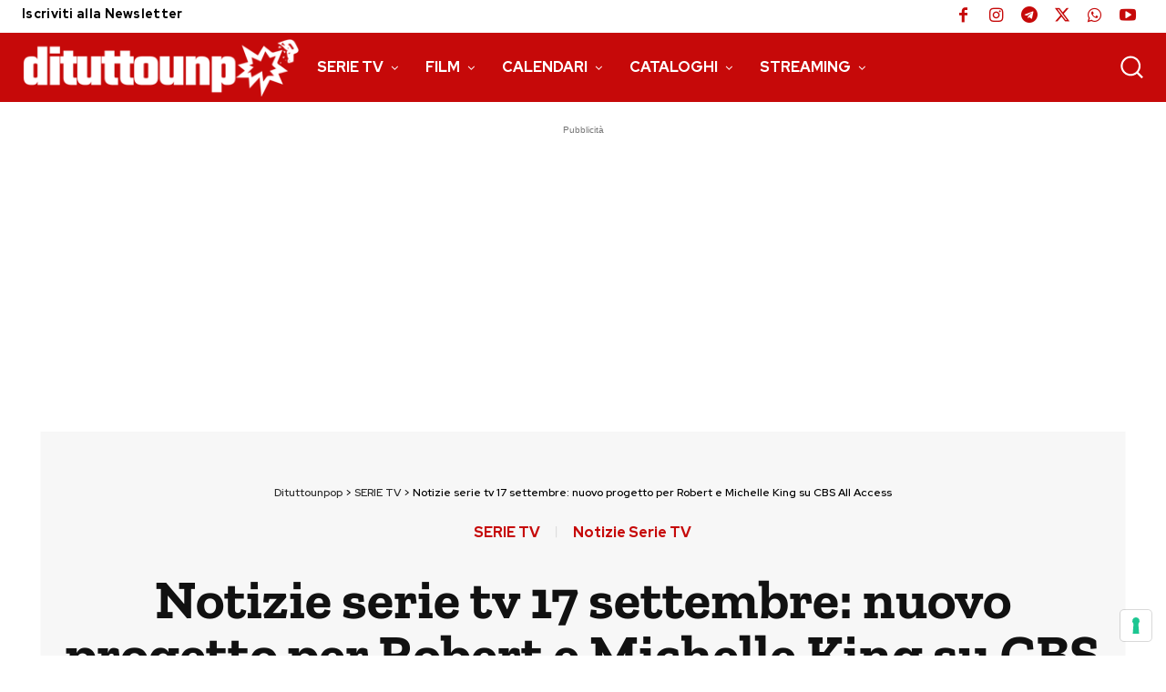

--- FILE ---
content_type: text/html; charset=utf-8
request_url: https://www.google.com/recaptcha/api2/aframe
body_size: 269
content:
<!DOCTYPE HTML><html><head><meta http-equiv="content-type" content="text/html; charset=UTF-8"></head><body><script nonce="RqG0ymlwxKUxhC74z6GCGw">/** Anti-fraud and anti-abuse applications only. See google.com/recaptcha */ try{var clients={'sodar':'https://pagead2.googlesyndication.com/pagead/sodar?'};window.addEventListener("message",function(a){try{if(a.source===window.parent){var b=JSON.parse(a.data);var c=clients[b['id']];if(c){var d=document.createElement('img');d.src=c+b['params']+'&rc='+(localStorage.getItem("rc::a")?sessionStorage.getItem("rc::b"):"");window.document.body.appendChild(d);sessionStorage.setItem("rc::e",parseInt(sessionStorage.getItem("rc::e")||0)+1);localStorage.setItem("rc::h",'1768675597696');}}}catch(b){}});window.parent.postMessage("_grecaptcha_ready", "*");}catch(b){}</script></body></html>

--- FILE ---
content_type: application/javascript
request_url: https://cdn.iubenda.com/cs/tcf/versions/tcf-v2-0.29.4.js
body_size: 28842
content:
!function(n){var r={};function o(e){if(r[e])return r[e].exports;var t=r[e]={i:e,l:!1,exports:{}};return n[e].call(t.exports,t,t.exports,o),t.l=!0,t.exports}o.m=n,o.c=r,o.d=function(e,t,n){o.o(e,t)||Object.defineProperty(e,t,{enumerable:!0,get:n})},o.r=function(e){"undefined"!=typeof Symbol&&Symbol.toStringTag&&Object.defineProperty(e,Symbol.toStringTag,{value:"Module"}),Object.defineProperty(e,"__esModule",{value:!0})},o.t=function(t,e){if(1&e&&(t=o(t)),8&e)return t;if(4&e&&"object"==typeof t&&t&&t.__esModule)return t;var n=Object.create(null);if(o.r(n),Object.defineProperty(n,"default",{enumerable:!0,value:t}),2&e&&"string"!=typeof t)for(var r in t)o.d(n,r,function(e){return t[e]}.bind(null,r));return n},o.n=function(e){var t=e&&e.__esModule?function(){return e.default}:function(){return e};return o.d(t,"a",t),t},o.o=function(e,t){return Object.prototype.hasOwnProperty.call(e,t)},o.p="",o(o.s=392)}({1:function(e,n,t){"use strict";function r(e){for(var t in e)n.hasOwnProperty(t)||(n[t]=e[t])}Object.defineProperty(n,"__esModule",{value:!0}),r(t(42)),r(t(6)),r(t(7)),r(t(14)),r(t(74)),r(t(75)),r(t(76)),r(t(115))},100:function(e,t,n){"use strict";n.d(t,"b",function(){return u}),n.d(t,"a",function(){return l});var f=n(1),h=n(9);function r(e,t){for(var n=0;n<t.length;n++){var r=t[n];r.enumerable=r.enumerable||!1,r.configurable=!0,"value"in r&&(r.writable=!0),Object.defineProperty(e,r.key,r)}}function o(n){return Object.keys(n).reduce(function(e,t){return e[t]=Object.assign({},n[t],{id:+t}),e},{})}var i={},s=function(){var e,t,n,r=null===(e=window._iub)||void 0===e||null===(t=e.cs)||void 0===t||null===(n=t.options)||void 0===n?void 0:n.i18nForBanner;if(!r)return{};var o=Object.values(r);return o[0]?o[0].tcf_v2:{}}(),a=f.GVL.prototype.populate;f.GVL.prototype.populate=function(e){return a.call(this,Object.assign({},e,{purposes:o(s.purposes),features:o(s.features),specialPurposes:o(s.specialPurposes),specialFeatures:o(s.specialFeatures)}))};var c=f.GVL.prototype.fetchJson;function v(e){return i[e]||(i[e]=new f.GVL(e)),i[e]}function u(e){s=e}f.GVL.prototype.fetchJson=function(e){var t;return/purposes-\w\w\.json$/.test(e)?{then:function(e){return e({})}}:(window._iub&&((null===(t=_iub.cs)||void 0===t?void 0:t.options)||_iub.csConfiguration)||{}).googleAdditionalConsentMode&&/vendorlist/.test(e)?Promise.all([c.call(this,e),new Promise(function(n,r){var o=new XMLHttpRequest;o.addEventListener("load",function(){var e={};try{e=JSON.parse(o.responseText)}catch(e){console.error("Error fetching GAC vendors: wrong response format"),r()}_iub.acVendors=e;var t=null;"function"==typeof CustomEvent?t=new CustomEvent("acVendorUpdate"):(t=document.createEvent("CustomEvent")).initCustomEvent("acVendorUpdate",null,null,null),document.dispatchEvent(t),n()}),o.open("GET","https://cdn.iubenda.com/cs/tcf/gac-vendors.json"),o.send()})]):c.call(this,e)},window._iub.TCString=f.TCString,window._iub.PurposeRestriction=f.PurposeRestriction;var l=(r(p.prototype,[{key:"getGvl",value:v},{key:"getTcModel",value:function(){var e,t,n,r,o,i,s,a,c,u,l,p=0<arguments.length&&void 0!==arguments[0]?arguments[0]:null,d=_iub.GVL3;return p?(e=f.TCString.decode(p)).gvl=v(d):(c=(null==(a=null===(t=window._iub)||void 0===t||null===(n=t.sharedData)||void 0===n||null===(r=n.options)||void 0===r?void 0:r.cmpId)?void 0:a.tcf)||h.IUBENDA_CMP_ID,l=(null==(u=null===(o=window._iub)||void 0===o||null===(i=o.sharedData)||void 0===i||null===(s=i.options)||void 0===s?void 0:s.cmpVersion)?void 0:u.tcf)||h.CURRENT_CMP_VERSION,(e=new f.TCModel).cmpId=c,e.cmpVersion=l,e.gvl=v(d)),window._iub.iubTCModel=e}}]),p);function p(){!function(e){if(!(e instanceof p))throw new TypeError("Cannot call a class as a function")}(this),f.GVL.baseUrl=h.GVL_BASE_URL,f.GVL.versionedFilename=h.GVL_VERSIONED_FILE_NAME,f.GVL.latestFilename=h.GVL_LATEST_FILE_NAME}},101:function(e,t,n){"use strict";var r,o=this&&this.__extends||(r=function(e,t){return(r=Object.setPrototypeOf||{__proto__:[]}instanceof Array&&function(e,t){e.__proto__=t}||function(e,t){for(var n in t)t.hasOwnProperty(n)&&(e[n]=t[n])})(e,t)},function(e,t){function n(){this.constructor=e}r(e,t),e.prototype=null===t?Object.create(t):(n.prototype=t.prototype,new n)});Object.defineProperty(t,"__esModule",{value:!0});var i,s=(i=Error,o(a,i),a);function a(e){var t=i.call(this,e)||this;return t.name="DecodingError",t}t.DecodingError=s},102:function(e,t,n){"use strict";var r,o=this&&this.__extends||(r=function(e,t){return(r=Object.setPrototypeOf||{__proto__:[]}instanceof Array&&function(e,t){e.__proto__=t}||function(e,t){for(var n in t)t.hasOwnProperty(n)&&(e[n]=t[n])})(e,t)},function(e,t){function n(){this.constructor=e}r(e,t),e.prototype=null===t?Object.create(t):(n.prototype=t.prototype,new n)});Object.defineProperty(t,"__esModule",{value:!0});var i,s=(i=Error,o(a,i),a);function a(e){var t=i.call(this,e)||this;return t.name="EncodingError",t}t.EncodingError=s},103:function(e,t,n){"use strict";var r,o=this&&this.__extends||(r=function(e,t){return(r=Object.setPrototypeOf||{__proto__:[]}instanceof Array&&function(e,t){e.__proto__=t}||function(e,t){for(var n in t)t.hasOwnProperty(n)&&(e[n]=t[n])})(e,t)},function(e,t){function n(){this.constructor=e}r(e,t),e.prototype=null===t?Object.create(t):(n.prototype=t.prototype,new n)});Object.defineProperty(t,"__esModule",{value:!0});var i,s=(i=Error,o(a,i),a);function a(e){var t=i.call(this,e)||this;return t.name="GVLError",t}t.GVLError=s},104:function(e,t,n){"use strict";var r,o=this&&this.__extends||(r=function(e,t){return(r=Object.setPrototypeOf||{__proto__:[]}instanceof Array&&function(e,t){e.__proto__=t}||function(e,t){for(var n in t)t.hasOwnProperty(n)&&(e[n]=t[n])})(e,t)},function(e,t){function n(){this.constructor=e}r(e,t),e.prototype=null===t?Object.create(t):(n.prototype=t.prototype,new n)});Object.defineProperty(t,"__esModule",{value:!0});var i,s=(i=Error,o(a,i),a);function a(e,t,n){void 0===n&&(n="");var r=i.call(this,"invalid value "+t+" passed for "+e+" "+n)||this;return r.name="TCModelError",r}t.TCModelError=s},105:function(e,t,n){"use strict";Object.defineProperty(t,"__esModule",{value:!0});var r=(o.prototype.has=function(e){return o.langSet.has(e)},o.prototype.forEach=function(e){o.langSet.forEach(e)},Object.defineProperty(o.prototype,"size",{get:function(){return o.langSet.size},enumerable:!0,configurable:!0}),o.langSet=new Set(["BG","CA","CS","DA","DE","EL","EN","ES","ET","FI","FR","HR","HU","IT","JA","LT","LV","MT","NL","NO","PL","PT","RO","RU","SK","SL","SV","TR","ZH"]),o);function o(){}t.ConsentLanguages=r},106:function(e,t,n){"use strict";var r,o=this&&this.__extends||(r=function(e,t){return(r=Object.setPrototypeOf||{__proto__:[]}instanceof Array&&function(e,t){e.__proto__=t}||function(e,t){for(var n in t)t.hasOwnProperty(n)&&(e[n]=t[n])})(e,t)},function(e,t){function n(){this.constructor=e}r(e,t),e.prototype=null===t?Object.create(t):(n.prototype=t.prototype,new n)}),s=this&&this.__values||function(e){var t="function"==typeof Symbol&&Symbol.iterator,n=t&&e[t],r=0;if(n)return n.call(e);if(e&&"number"==typeof e.length)return{next:function(){return e&&r>=e.length&&(e=void 0),{value:e&&e[r++],done:!e}}};throw new TypeError(t?"Object is not iterable.":"Symbol.iterator is not defined.")};Object.defineProperty(t,"__esModule",{value:!0});var i,a=n(65),c=n(63),u=n(44),l=(i=n(14).Cloneable,o(p,i),p.prototype.has=function(e){return this.map.has(e)},p.prototype.isOkToHave=function(e,t,n){var r,o=!0;if(null!==(r=this.gvl)&&void 0!==r&&r.vendors){var i=this.gvl.vendors[n];if(i)if(e===u.RestrictionType.NOT_ALLOWED)o=i.legIntPurposes.includes(t)||i.purposes.includes(t);else if(i.flexiblePurposes.length)switch(e){case u.RestrictionType.REQUIRE_CONSENT:o=i.flexiblePurposes.includes(t)&&i.legIntPurposes.includes(t);break;case u.RestrictionType.REQUIRE_LI:o=i.flexiblePurposes.includes(t)&&i.purposes.includes(t)}else o=!1;else o=!1}return o},p.prototype.add=function(e,t){var n;this.isOkToHave(t.restrictionType,t.purposeId,e)&&(n=t.hash,this.has(n)||(this.map.set(n,new c.BinarySearchTree),this.bitLength=0),this.map.get(n).add(e))},p.prototype.restrictPurposeToLegalBasis=function(e){for(var i=this.gvl.vendorIds,t=e.hash,n=function(){var t,e,n;try{for(var r=s(i),o=r.next();!o.done;o=r.next())n=o.value}catch(e){t={error:e}}finally{try{o&&!o.done&&(e=r.return)&&e.call(r)}finally{if(t)throw t.error}}return n}(),r=1;r<=n;r++)this.has(t)||(this.map.set(t,new c.BinarySearchTree),this.bitLength=0),this.map.get(t).add(r)},p.prototype.getVendors=function(e){var t,n,r=[];return e?(t=e.hash,this.has(t)&&(r=this.map.get(t).get())):(n=new Set,this.map.forEach(function(e){e.get().forEach(function(e){n.add(e)})}),r=Array.from(n)),r},p.prototype.getRestrictionType=function(e,t){var n;return this.getRestrictions(e).forEach(function(e){e.purposeId===t&&(void 0===n||n>e.restrictionType)&&(n=e.restrictionType)}),n},p.prototype.vendorHasRestriction=function(e,t){for(var n=!1,r=this.getRestrictions(e),o=0;o<r.length&&!n;o++)n=t.isSameAs(r[o]);return n},p.prototype.getMaxVendorId=function(){var t=0;return this.map.forEach(function(e){t=Math.max(e.max(),t)}),t},p.prototype.getRestrictions=function(n){var r=[];return this.map.forEach(function(e,t){n&&!e.contains(n)||r.push(a.PurposeRestriction.unHash(t))}),r},p.prototype.getPurposes=function(){var n=new Set;return this.map.forEach(function(e,t){n.add(a.PurposeRestriction.unHash(t).purposeId)}),Array.from(n)},p.prototype.remove=function(e,t){var n=t.hash,r=this.map.get(n);r&&(r.remove(e),r.isEmpty()&&(this.map.delete(n),this.bitLength=0))},Object.defineProperty(p.prototype,"gvl",{get:function(){return this.gvl_},set:function(e){var r=this;this.gvl_||(this.gvl_=e,this.map.forEach(function(t,e){var n=a.PurposeRestriction.unHash(e);t.get().forEach(function(e){r.isOkToHave(n.restrictionType,n.purposeId,e)||t.remove(e)})}))},enumerable:!0,configurable:!0}),p.prototype.isEmpty=function(){return 0===this.map.size},Object.defineProperty(p.prototype,"numRestrictions",{get:function(){return this.map.size},enumerable:!0,configurable:!0}),p);function p(){var e=null!==i&&i.apply(this,arguments)||this;return e.bitLength=0,e.map=new Map,e}t.PurposeRestrictionVector=l},107:function(e,t,n){"use strict";var r;Object.defineProperty(t,"__esModule",{value:!0}),(r=t.DeviceDisclosureStorageAccessType||(t.DeviceDisclosureStorageAccessType={})).COOKIE="cookie",r.WEB="web",r.APP="app"},108:function(e,t,n){"use strict";var r;Object.defineProperty(t,"__esModule",{value:!0});var o=n(66),i=(s.ID_TO_KEY=[o.Segment.CORE,o.Segment.VENDORS_DISCLOSED,o.Segment.VENDORS_ALLOWED,o.Segment.PUBLISHER_TC],s.KEY_TO_ID=((r={})[o.Segment.CORE]=0,r[o.Segment.VENDORS_DISCLOSED]=1,r[o.Segment.VENDORS_ALLOWED]=2,r[o.Segment.PUBLISHER_TC]=3,r),s);function s(){}t.SegmentIDs=i},109:function(e,t,n){"use strict";var r,o=this&&this.__extends||(r=function(e,t){return(r=Object.setPrototypeOf||{__proto__:[]}instanceof Array&&function(e,t){e.__proto__=t}||function(e,t){for(var n in t)t.hasOwnProperty(n)&&(e[n]=t[n])})(e,t)},function(e,t){function n(){this.constructor=e}r(e,t),e.prototype=null===t?Object.create(t):(n.prototype=t.prototype,new n)}),i=this&&this.__generator||function(n,r){var o,i,s,a={label:0,sent:function(){if(1&s[0])throw s[1];return s[1]},trys:[],ops:[]},e={next:t(0),throw:t(1),return:t(2)};return"function"==typeof Symbol&&(e[Symbol.iterator]=function(){return this}),e;function t(t){return function(e){return function(t){if(o)throw new TypeError("Generator is already executing.");for(;a;)try{if(o=1,i&&(s=2&t[0]?i.return:t[0]?i.throw||((s=i.return)&&s.call(i),0):i.next)&&!(s=s.call(i,t[1])).done)return s;switch(i=0,s&&(t=[2&t[0],s.value]),t[0]){case 0:case 1:s=t;break;case 4:return a.label++,{value:t[1],done:!1};case 5:a.label++,i=t[1],t=[0];continue;case 7:t=a.ops.pop(),a.trys.pop();continue;default:if(!(s=0<(s=a.trys).length&&s[s.length-1])&&(6===t[0]||2===t[0])){a=0;continue}if(3===t[0]&&(!s||t[1]>s[0]&&t[1]<s[3])){a.label=t[1];break}if(6===t[0]&&a.label<s[1]){a.label=s[1],s=t;break}if(s&&a.label<s[2]){a.label=s[2],a.ops.push(t);break}s[2]&&a.ops.pop(),a.trys.pop();continue}t=r.call(n,a)}catch(e){t=[6,e],i=0}finally{o=s=0}if(5&t[0])throw t[1];return{value:t[0]?t[1]:void 0,done:!0}}([t,e])}}};Object.defineProperty(t,"__esModule",{value:!0});var s,a=n(14),c=n(6),u=(s=a.Cloneable,o(l,s),l.prototype[Symbol.iterator]=function(){var t;return i(this,function(e){switch(e.label){case 0:t=1,e.label=1;case 1:return t<=this.maxId?[4,[t,this.has(t)]]:[3,4];case 2:e.sent(),e.label=3;case 3:return t++,[3,1];case 4:return[2]}})},l.prototype.values=function(){return this.set_.values()},Object.defineProperty(l.prototype,"maxId",{get:function(){return this.maxId_},enumerable:!0,configurable:!0}),l.prototype.has=function(e){return this.set_.has(e)},l.prototype.unset=function(e){var t=this;Array.isArray(e)?e.forEach(function(e){return t.unset(e)}):"object"==typeof e?this.unset(Object.keys(e).map(function(e){return+e})):(this.set_.delete(e),this.bitLength=0,e===this.maxId&&(this.maxId_=0,this.set_.forEach(function(e){t.maxId_=Math.max(t.maxId,e)})))},l.prototype.isIntMap=function(t){var n=this;return"object"==typeof t&&Object.keys(t).every(function(e){return Number.isInteger(parseInt(e,10))&&n.isValidNumber(t[e].id)&&void 0!==t[e].name})},l.prototype.isValidNumber=function(e){return 0<parseInt(e,10)},l.prototype.isSet=function(e){var t=!1;return e instanceof Set&&(t=Array.from(e).every(this.isValidNumber)),t},l.prototype.set=function(e){var t=this;if(Array.isArray(e))e.forEach(function(e){return t.set(e)});else if(this.isSet(e))this.set(Array.from(e));else if(this.isIntMap(e))this.set(Object.keys(e).map(function(e){return+e}));else{if(!this.isValidNumber(e))throw new c.TCModelError("set()",e,"must be positive integer array, positive integer, Set<number>, or IntMap");this.set_.add(e),this.maxId_=Math.max(this.maxId,e),this.bitLength=0}},l.prototype.empty=function(){this.set_=new Set},l.prototype.forEach=function(e){for(var t=1;t<=this.maxId;t++)e(this.has(t),t)},Object.defineProperty(l.prototype,"size",{get:function(){return this.set_.size},enumerable:!0,configurable:!0}),l.prototype.setAll=function(e){this.set(e)},l);function l(){var e=null!==s&&s.apply(this,arguments)||this;return e.bitLength=0,e.maxId_=0,e.set_=new Set,e}t.Vector=u},110:function(e,t,n){"use strict";Object.defineProperty(t,"__esModule",{value:!0});var r=n(62),c=n(43),u=n(67),o=n(73),l=n(6),p=n(64),d=n(7),i=(s.encode=function(o,i){var e,s=this;try{e=this.fieldSequence[""+o.version][i]}catch(e){throw new l.EncodingError("Unable to encode version: "+o.version+", segment: "+i)}var a="";return i!==d.Segment.CORE&&(a=u.IntEncoder.encode(d.SegmentIDs.KEY_TO_ID[i],c.BitLength.segmentType)),e.forEach(function(t){var e=o[t],n=u.FieldEncoderMap[t],r=c.BitLength[t];void 0===r&&s.isPublisherCustom(t)&&(r=+o[p.Fields.numCustomPurposes]);try{a+=n.encode(e,r)}catch(e){throw new l.EncodingError("Error encoding "+i+"->"+t+": "+e.message)}}),r.Base64Url.encode(a)},s.decode=function(e,o,t){var i=this,s=r.Base64Url.decode(e),a=0;return t===d.Segment.CORE&&(o.version=u.IntEncoder.decode(s.substr(a,c.BitLength[p.Fields.version]),c.BitLength[p.Fields.version])),t!==d.Segment.CORE&&(a+=c.BitLength.segmentType),this.fieldSequence[""+o.version][t].forEach(function(e){var t=u.FieldEncoderMap[e],n=c.BitLength[e];if(void 0===n&&i.isPublisherCustom(e)&&(n=+o[p.Fields.numCustomPurposes]),0!==n){var r=s.substr(a,n);if(t===u.VendorVectorEncoder?o[e]=t.decode(r,o.version):o[e]=t.decode(r,n),Number.isInteger(n))a+=n;else{if(!Number.isInteger(o[e].bitLength))throw new l.DecodingError(e);a+=o[e].bitLength}}}),o},s.isPublisherCustom=function(e){return 0===e.indexOf("publisherCustom")},s.fieldSequence=new o.FieldSequence,s);function s(){}t.SegmentEncoder=i},111:function(e,t,n){"use strict";Object.defineProperty(t,"__esModule",{value:!0});var r,o,i,s,a,c,u,l,p,d,f,h,v,b,g,E,_,m,y,I,C,L,S,O,P,A,w=n(7),V=n(24),T=n(68),R=n(45),M=n(15),N=n(69),D=n(70),j=n(71),F=(r=w.Fields.version,o=w.Fields.created,i=w.Fields.lastUpdated,s=w.Fields.cmpId,a=w.Fields.cmpVersion,c=w.Fields.consentScreen,u=w.Fields.consentLanguage,l=w.Fields.vendorListVersion,p=w.Fields.policyVersion,d=w.Fields.isServiceSpecific,f=w.Fields.useNonStandardStacks,h=w.Fields.specialFeatureOptins,v=w.Fields.purposeConsents,b=w.Fields.purposeLegitimateInterests,g=w.Fields.purposeOneTreatment,E=w.Fields.publisherCountryCode,_=w.Fields.vendorConsents,m=w.Fields.vendorLegitimateInterests,y=w.Fields.publisherRestrictions,I=w.Fields.vendorsDisclosed,C=w.Fields.vendorsAllowed,L=w.Fields.publisherConsents,S=w.Fields.publisherLegitimateInterests,O=w.Fields.numCustomPurposes,P=w.Fields.publisherCustomConsents,A=w.Fields.publisherCustomLegitimateInterests,k[r]=M.IntEncoder,k[o]=T.DateEncoder,k[i]=T.DateEncoder,k[s]=M.IntEncoder,k[a]=M.IntEncoder,k[c]=M.IntEncoder,k[u]=N.LangEncoder,k[l]=M.IntEncoder,k[p]=M.IntEncoder,k[d]=V.BooleanEncoder,k[f]=V.BooleanEncoder,k[h]=R.FixedVectorEncoder,k[v]=R.FixedVectorEncoder,k[b]=R.FixedVectorEncoder,k[g]=V.BooleanEncoder,k[E]=N.LangEncoder,k[_]=j.VendorVectorEncoder,k[m]=j.VendorVectorEncoder,k[y]=D.PurposeRestrictionVectorEncoder,k.segmentType=M.IntEncoder,k[I]=j.VendorVectorEncoder,k[C]=j.VendorVectorEncoder,k[L]=R.FixedVectorEncoder,k[S]=R.FixedVectorEncoder,k[O]=M.IntEncoder,k[P]=R.FixedVectorEncoder,k[A]=R.FixedVectorEncoder,k);function k(){}t.FieldEncoderMap=F},112:function(e,t,n){"use strict";Object.defineProperty(t,"__esModule",{value:!0});var r=n(7);t.FieldSequence=function(){var e,t;this[1]=((e={})[r.Segment.CORE]=[r.Fields.version,r.Fields.created,r.Fields.lastUpdated,r.Fields.cmpId,r.Fields.cmpVersion,r.Fields.consentScreen,r.Fields.consentLanguage,r.Fields.vendorListVersion,r.Fields.purposeConsents,r.Fields.vendorConsents],e),this[2]=((t={})[r.Segment.CORE]=[r.Fields.version,r.Fields.created,r.Fields.lastUpdated,r.Fields.cmpId,r.Fields.cmpVersion,r.Fields.consentScreen,r.Fields.consentLanguage,r.Fields.vendorListVersion,r.Fields.policyVersion,r.Fields.isServiceSpecific,r.Fields.useNonStandardStacks,r.Fields.specialFeatureOptins,r.Fields.purposeConsents,r.Fields.purposeLegitimateInterests,r.Fields.purposeOneTreatment,r.Fields.publisherCountryCode,r.Fields.vendorConsents,r.Fields.vendorLegitimateInterests,r.Fields.publisherRestrictions],t[r.Segment.PUBLISHER_TC]=[r.Fields.publisherConsents,r.Fields.publisherLegitimateInterests,r.Fields.numCustomPurposes,r.Fields.publisherCustomConsents,r.Fields.publisherCustomLegitimateInterests],t[r.Segment.VENDORS_ALLOWED]=[r.Fields.vendorsAllowed],t[r.Segment.VENDORS_DISCLOSED]=[r.Fields.vendorsDisclosed],t)}},113:function(e,t,n){"use strict";Object.defineProperty(t,"__esModule",{value:!0});var r=n(7);t.SegmentSequence=function(e,t){var n;this[1]=[r.Segment.CORE],this[2]=[r.Segment.CORE],2===e.version&&(e.isServiceSpecific?this[2].push(r.Segment.PUBLISHER_TC):((n=!(!t||!t.isForVendors))&&!0!==e[r.Fields.supportOOB]||this[2].push(r.Segment.VENDORS_DISCLOSED),n&&(e[r.Fields.supportOOB]&&0<e[r.Fields.vendorsAllowed].size&&this[2].push(r.Segment.VENDORS_ALLOWED),this[2].push(r.Segment.PUBLISHER_TC))))}},114:function(e,t,n){"use strict";Object.defineProperty(t,"__esModule",{value:!0});var o=n(6),p=n(7),r=(i.process=function(e,t){var n=e.gvl;if(!n)throw new o.EncodingError("Unable to encode TCModel without a GVL");if(!n.isReady)throw new o.EncodingError("Unable to encode TCModel tcModel.gvl.readyPromise is not resolved");(e=e.clone()).consentLanguage=n.language.toUpperCase(),0<(null===t||void 0===t?void 0:t.version)&&(null===t||void 0===t?void 0:t.version)<=this.processor.length?e.version=t.version:e.version=this.processor.length;var r=e.version-1;if(!this.processor[r])throw new o.EncodingError("Invalid version: "+e.version);return this.processor[r](e,n)},i.processor=[function(e){return e},function(u,l){u.publisherRestrictions.gvl=l,u.purposeLegitimateInterests.unset(1);var e=new Map;return e.set("legIntPurposes",u.vendorLegitimateInterests),e.set("purposes",u.vendorConsents),e.forEach(function(a,c){a.forEach(function(e,t){if(e){var n=l.vendors[t];if(!n||n.deletedDate)a.unset(t);else if(0===n[c].length&&!("legIntPurposes"===c&&0===n.purposes.length&&0===n.legIntPurposes.length&&0<n.specialPurposes.length))if(u.isServiceSpecific)if(0===n.flexiblePurposes.length)a.unset(t);else{for(var r=u.publisherRestrictions.getRestrictions(t),o=!1,i=0,s=r.length;i<s&&!o;i++)o=r[i].restrictionType===p.RestrictionType.REQUIRE_CONSENT&&"purposes"===c||r[i].restrictionType===p.RestrictionType.REQUIRE_LI&&"legIntPurposes"===c;o||a.unset(t)}else a.unset(t)}})}),u.vendorsDisclosed.set(l.vendors),u}],i);function i(){}t.SemanticPreEncoder=r},115:function(e,t,n){"use strict";Object.defineProperty(t,"__esModule",{value:!0});var c=n(42),u=n(7),l=n(15),p=n(76),r=(o.encode=function(r,e){var o,i="";return r=c.SemanticPreEncoder.process(r,e),(o=Array.isArray(null===e||void 0===e?void 0:e.segments)?e.segments:new c.SegmentSequence(r,e)[""+r.version]).forEach(function(e,t){var n="";t<o.length-1&&(n="."),i+=c.SegmentEncoder.encode(r,e)+n}),i},o.decode=function(e,t){var n=e.split("."),r=n.length;t=t||new p.TCModel;for(var o=0;o<r;o++){var i=n[o],s=c.Base64Url.decode(i.charAt(0)).substr(0,c.BitLength.segmentType),a=u.SegmentIDs.ID_TO_KEY[l.IntEncoder.decode(s,c.BitLength.segmentType).toString()];c.SegmentEncoder.decode(i,t,a)}return t},o);function o(){}t.TCString=r},14:function(e,t,n){"use strict";var l=this&&this.__values||function(e){var t="function"==typeof Symbol&&Symbol.iterator,n=t&&e[t],r=0;if(n)return n.call(e);if(e&&"number"==typeof e.length)return{next:function(){return e&&r>=e.length&&(e=void 0),{value:e&&e[r++],done:!e}}};throw new TypeError(t?"Object is not iterable.":"Symbol.iterator is not defined.")};Object.defineProperty(t,"__esModule",{value:!0});var r=(o.prototype.clone=function(){var n=this,r=new this.constructor;return Object.keys(this).forEach(function(e){var t=n.deepClone(n[e]);void 0!==t&&(r[e]=t)}),r},o.prototype.deepClone=function(e){var t,n,r=typeof e;if("number"==r||"string"==r||"boolean"==r)return e;if(null!==e&&"object"==r){if("function"==typeof e.clone)return e.clone();if(e instanceof Date)return new Date(e.getTime());if(void 0!==e[Symbol.iterator]){var o=[];try{for(var i=l(e),s=i.next();!s.done;s=i.next()){var a=s.value;o.push(this.deepClone(a))}}catch(e){t={error:e}}finally{try{s&&!s.done&&(n=i.return)&&n.call(i)}finally{if(t)throw t.error}}return e instanceof Array?o:new e.constructor(o)}var c={};for(var u in e)e.hasOwnProperty(u)&&(c[u]=this.deepClone(e[u]));return c}},o);function o(){}t.Cloneable=r},144:function(e,t,n){"use strict";n.d(t,"a",function(){return r});var u=n(99);function l(t,e){var n,r=Object.keys(t);return Object.getOwnPropertySymbols&&(n=Object.getOwnPropertySymbols(t),e&&(n=n.filter(function(e){return Object.getOwnPropertyDescriptor(t,e).enumerable})),r.push.apply(r,n)),r}function p(e){return(p="function"==typeof Symbol&&"symbol"==typeof Symbol.iterator?function(e){return typeof e}:function(e){return e&&"function"==typeof Symbol&&e.constructor===Symbol&&e!==Symbol.prototype?"symbol":typeof e})(e)}function r(e,t,n){function r(e,t,n){var r,o=t;t&&"object"===p(t)&&(o=function(o){for(var e=1;e<arguments.length;e++){var i=null!=arguments[e]?arguments[e]:{};e%2?l(Object(i),!0).forEach(function(e){var t,n,r;t=o,r=i[n=e],n in t?Object.defineProperty(t,n,{value:r,enumerable:!0,configurable:!0,writable:!0}):t[n]=r}):Object.getOwnPropertyDescriptors?Object.defineProperties(o,Object.getOwnPropertyDescriptors(i)):l(Object(i)).forEach(function(e){Object.defineProperty(o,e,Object.getOwnPropertyDescriptor(i,e))})}return o}({},t),i&&(o.addtlConsent=i),s&&(o.enableAdvertiserConsentMode=!0),delete o.outOfBand),"function"==typeof e?e(o,n):(r="".concat(Error().stack||"").replace("Error",""),function(){var e,t,n=(null===(e=window._iub)||void 0===e||null===(t=e.jlib)||void 0===t?void 0:t.logger)||window.console;n&&(n.warn||n.log).apply(void 0,arguments)}("next is not a function, probably a vendor invoked __tcfapi with parameter null. ".concat(r)))}var i=n,s=!1,o=new u.CmpApi(e,t,!0,{getTCData:r,getInAppTCData:r});o.setAcmString=function(e){i=e},o.setGoogleEnableAdvertiserConsentMode=function(e){s=e};var a=o.update,c={};return o.update=function(e,t){e===c.consentString&&t===c.uiVisible||(c.consentString=e,c.uiVisible=t,a.call(o,e,t))},o}},145:function(e,t,n){"use strict";var r;Object.defineProperty(t,"__esModule",{value:!0}),(r=t.CmpStatus||(t.CmpStatus={})).STUB="stub",r.LOADING="loading",r.LOADED="loaded",r.ERROR="error"},146:function(e,t,n){"use strict";var r;Object.defineProperty(t,"__esModule",{value:!0}),(r=t.DisplayStatus||(t.DisplayStatus={})).VISIBLE="visible",r.HIDDEN="hidden",r.DISABLED="disabled"},147:function(e,t,n){"use strict";var r;Object.defineProperty(t,"__esModule",{value:!0}),(r=t.EventStatus||(t.EventStatus={})).TC_LOADED="tcloaded",r.CMP_UI_SHOWN="cmpuishown",r.USER_ACTION_COMPLETE="useractioncomplete"},148:function(e,t,n){"use strict";Object.defineProperty(t,"__esModule",{value:!0});var r=n(40),o=(i.prototype.add=function(e){return this.eventQueue.set(this.queueNumber,e),this.queueNumber++},i.prototype.remove=function(e){return this.eventQueue.delete(e)},i.prototype.exec=function(){this.eventQueue.forEach(function(e,t){new r.GetTCDataCommand(e.callback,e.param,t,e.next)})},i.prototype.clear=function(){this.queueNumber=0,this.eventQueue.clear()},Object.defineProperty(i.prototype,"size",{get:function(){return this.eventQueue.size},enumerable:!0,configurable:!0}),i);function i(){this.eventQueue=new Map,this.queueNumber=0}t.EventListenerQueue=o},149:function(e,t,n){"use strict";var r,o=this&&this.__extends||(r=function(e,t){return(r=Object.setPrototypeOf||{__proto__:[]}instanceof Array&&function(e,t){e.__proto__=t}||function(e,t){for(var n in t)t.hasOwnProperty(n)&&(e[n]=t[n])})(e,t)},function(e,t){function n(){this.constructor=e}r(e,t),e.prototype=null===t?Object.create(t):(n.prototype=t.prototype,new n)}),i=this&&this.__read||function(e,t){var n="function"==typeof Symbol&&e[Symbol.iterator];if(!n)return e;var r,o,i=n.call(e),s=[];try{for(;(void 0===t||0<t--)&&!(r=i.next()).done;)s.push(r.value)}catch(e){o={error:e}}finally{try{r&&!r.done&&(n=i.return)&&n.call(i)}finally{if(o)throw o.error}}return s},s=this&&this.__spread||function(){for(var e=[],t=0;t<arguments.length;t++)e=e.concat(i(arguments[t]));return e};Object.defineProperty(t,"__esModule",{value:!0});var a,c=(a=n(85).TCData,o(u,a),u.prototype.createVectorField=function(e){return s(e).reduce(function(e,t){return e+(t[1]?"1":"0")},"")},u.prototype.createRestrictions=function(t){var s={};if(0<t.numRestrictions){var n=t.getMaxVendorId();t.getRestrictions().forEach(function(e){s[e.purposeId.toString()]="_".repeat(n)});for(var e=0;e<n;e++)!function(i){var e=i+1;t.getRestrictions(e).forEach(function(e){var t=e.restrictionType.toString(),n=e.purposeId.toString(),r=s[n].substr(0,i),o=s[n].substr(i+1);s[n]=r+t+o})}(e)}return s},u);function u(e){var t=a.call(this,e)||this;return delete t.outOfBand,t}t.InAppTCData=c},15:function(e,t,n){"use strict";Object.defineProperty(t,"__esModule",{value:!0});var r=n(6),o=(i.encode=function(e,t){var n;if("string"==typeof e&&(e=parseInt(e,10)),(n=e.toString(2)).length>t||e<0)throw new r.EncodingError(e+" too large to encode into "+t);return n.length<t&&(n="0".repeat(t-n.length)+n),n},i.decode=function(e,t){if(t!==e.length)throw new r.DecodingError("invalid bit length");return parseInt(e,2)},i);function i(){}t.IntEncoder=o},150:function(e,t,n){"use strict";var r,o=this&&this.__extends||(r=function(e,t){return(r=Object.setPrototypeOf||{__proto__:[]}instanceof Array&&function(e,t){e.__proto__=t}||function(e,t){for(var n in t)t.hasOwnProperty(n)&&(e[n]=t[n])})(e,t)},function(e,t){function n(){this.constructor=e}r(e,t),e.prototype=null===t?Object.create(t):(n.prototype=t.prototype,new n)});Object.defineProperty(t,"__esModule",{value:!0});var i,s=n(17),a=(i=n(38).Response,o(c,i),c);function c(){var e=i.call(this)||this;return e.cmpLoaded=!0,e.cmpStatus=s.CmpApiModel.cmpStatus,e.displayStatus=s.CmpApiModel.displayStatus,e.apiVersion=""+s.CmpApiModel.apiVersion,s.CmpApiModel.tcModel&&s.CmpApiModel.tcModel.vendorListVersion&&(e.gvlVersion=+s.CmpApiModel.tcModel.vendorListVersion),e}t.Ping=a},151:function(e,t,n){"use strict";Object.defineProperty(t,"__esModule",{value:!0});var o=n(17),r=n(39),i=n(86),s=n(1),a=(c.prototype.throwIfInvalidInt=function(e,t,n){if(!("number"==typeof e&&Number.isInteger(e)&&n<=e))throw new Error("Invalid "+t+": "+e)},c.prototype.update=function(e,t){if(void 0===t&&(t=!1),o.CmpApiModel.disabled)throw new Error("CmpApi Disabled");o.CmpApiModel.cmpStatus=r.CmpStatus.LOADED,t?(o.CmpApiModel.displayStatus=r.DisplayStatus.VISIBLE,o.CmpApiModel.eventStatus=r.EventStatus.CMP_UI_SHOWN):void 0===o.CmpApiModel.tcModel?(o.CmpApiModel.displayStatus=r.DisplayStatus.DISABLED,o.CmpApiModel.eventStatus=r.EventStatus.TC_LOADED):(o.CmpApiModel.displayStatus=r.DisplayStatus.HIDDEN,o.CmpApiModel.eventStatus=r.EventStatus.USER_ACTION_COMPLETE),o.CmpApiModel.gdprApplies=null!==e,o.CmpApiModel.gdprApplies?(""===e?(o.CmpApiModel.tcModel=new s.TCModel,o.CmpApiModel.tcModel.cmpId=o.CmpApiModel.cmpId,o.CmpApiModel.tcModel.cmpVersion=o.CmpApiModel.cmpVersion):o.CmpApiModel.tcModel=s.TCString.decode(e),o.CmpApiModel.tcModel.isServiceSpecific=this.isServiceSpecific,o.CmpApiModel.tcfPolicyVersion=+o.CmpApiModel.tcModel.policyVersion,o.CmpApiModel.tcString=e):o.CmpApiModel.tcModel=null,0===this.numUpdates?this.callResponder.purgeQueuedCalls():o.CmpApiModel.eventQueue.exec(),this.numUpdates++},c.prototype.disable=function(){o.CmpApiModel.disabled=!0,o.CmpApiModel.cmpStatus=r.CmpStatus.ERROR},c);function c(e,t,n,r){void 0===n&&(n=!1),this.numUpdates=0,this.throwIfInvalidInt(e,"cmpId",2),this.throwIfInvalidInt(t,"cmpVersion",0),o.CmpApiModel.cmpId=e,o.CmpApiModel.cmpVersion=t,o.CmpApiModel.tcfPolicyVersion=2,this.isServiceSpecific=!!n,this.callResponder=new i.CallResponder(r)}t.CmpApi=a},152:function(e,t,n){"use strict";Object.defineProperty(t,"__esModule",{value:!0});var r,o,i,s,a,c,u=n(153),l=n(40),p=n(154),d=n(155),f=n(156),h=n(157),v=n(83),b=(r=v.TCFCommand.PING,o=v.TCFCommand.GET_TC_DATA,i=v.TCFCommand.GET_IN_APP_TC_DATA,s=v.TCFCommand.GET_VENDOR_LIST,a=v.TCFCommand.ADD_EVENT_LISTENER,c=v.TCFCommand.REMOVE_EVENT_LISTENER,g[r]=u.PingCommand,g[o]=l.GetTCDataCommand,g[i]=p.GetInAppTCDataCommand,g[s]=d.GetVendorListCommand,g[a]=f.AddEventListenerCommand,g[c]=h.RemoveEventListenerCommand,g);function g(){}t.CommandMap=b},153:function(e,t,n){"use strict";var r,o=this&&this.__extends||(r=function(e,t){return(r=Object.setPrototypeOf||{__proto__:[]}instanceof Array&&function(e,t){e.__proto__=t}||function(e,t){for(var n in t)t.hasOwnProperty(n)&&(e[n]=t[n])})(e,t)},function(e,t){function n(){this.constructor=e}r(e,t),e.prototype=null===t?Object.create(t):(n.prototype=t.prototype,new n)});Object.defineProperty(t,"__esModule",{value:!0});var i,s=n(37),a=(i=n(41).Command,o(c,i),c.prototype.respond=function(){this.invokeCallback(new s.Ping)},c);function c(){return null!==i&&i.apply(this,arguments)||this}t.PingCommand=a},154:function(e,t,n){"use strict";var r,o=this&&this.__extends||(r=function(e,t){return(r=Object.setPrototypeOf||{__proto__:[]}instanceof Array&&function(e,t){e.__proto__=t}||function(e,t){for(var n in t)t.hasOwnProperty(n)&&(e[n]=t[n])})(e,t)},function(e,t){function n(){this.constructor=e}r(e,t),e.prototype=null===t?Object.create(t):(n.prototype=t.prototype,new n)});Object.defineProperty(t,"__esModule",{value:!0});var i,s=n(40),a=n(37),c=(i=s.GetTCDataCommand,o(u,i),u.prototype.respond=function(){this.throwIfParamInvalid(),this.invokeCallback(new a.InAppTCData(this.param))},u);function u(){return null!==i&&i.apply(this,arguments)||this}t.GetInAppTCDataCommand=c},155:function(e,t,n){"use strict";var r,o=this&&this.__extends||(r=function(e,t){return(r=Object.setPrototypeOf||{__proto__:[]}instanceof Array&&function(e,t){e.__proto__=t}||function(e,t){for(var n in t)t.hasOwnProperty(n)&&(e[n]=t[n])})(e,t)},function(e,t){function n(){this.constructor=e}r(e,t),e.prototype=null===t?Object.create(t):(n.prototype=t.prototype,new n)});Object.defineProperty(t,"__esModule",{value:!0});var i,s=n(17),a=n(41),c=n(1),u=(i=a.Command,o(l,i),l.prototype.respond=function(){var e,t=this,n=s.CmpApiModel.tcModel,r=n.vendorListVersion;void 0===this.param&&(this.param=r),(e=this.param===r&&n.gvl?n.gvl:new c.GVL(this.param)).readyPromise.then(function(){t.invokeCallback(e.getJson())})},l);function l(){return null!==i&&i.apply(this,arguments)||this}t.GetVendorListCommand=u},156:function(e,t,n){"use strict";var r,o=this&&this.__extends||(r=function(e,t){return(r=Object.setPrototypeOf||{__proto__:[]}instanceof Array&&function(e,t){e.__proto__=t}||function(e,t){for(var n in t)t.hasOwnProperty(n)&&(e[n]=t[n])})(e,t)},function(e,t){function n(){this.constructor=e}r(e,t),e.prototype=null===t?Object.create(t):(n.prototype=t.prototype,new n)});Object.defineProperty(t,"__esModule",{value:!0});var i,s=n(17),a=(i=n(40).GetTCDataCommand,o(c,i),c.prototype.respond=function(){this.listenerId=s.CmpApiModel.eventQueue.add({callback:this.callback,param:this.param,next:this.next}),i.prototype.respond.call(this)},c);function c(){return null!==i&&i.apply(this,arguments)||this}t.AddEventListenerCommand=a},157:function(e,t,n){"use strict";var r,o=this&&this.__extends||(r=function(e,t){return(r=Object.setPrototypeOf||{__proto__:[]}instanceof Array&&function(e,t){e.__proto__=t}||function(e,t){for(var n in t)t.hasOwnProperty(n)&&(e[n]=t[n])})(e,t)},function(e,t){function n(){this.constructor=e}r(e,t),e.prototype=null===t?Object.create(t):(n.prototype=t.prototype,new n)});Object.defineProperty(t,"__esModule",{value:!0});var i,s=n(17),a=(i=n(41).Command,o(c,i),c.prototype.respond=function(){this.invokeCallback(s.CmpApiModel.eventQueue.remove(this.param))},c);function c(){return null!==i&&i.apply(this,arguments)||this}t.RemoveEventListenerCommand=a},158:function(e,t,n){"use strict";Object.defineProperty(t,"__esModule",{value:!0});var r=(o.has=function(e){return"string"==typeof e&&(e=+e),this.set_.has(e)},o.set_=new Set([0,2,void 0,null]),o);function o(){}t.SupportedVersions=r},17:function(e,t,n){"use strict";Object.defineProperty(t,"__esModule",{value:!0});var r=n(39),o=n(148),i=(s.reset=function(){delete this.cmpId,delete this.cmpVersion,delete this.eventStatus,delete this.gdprApplies,delete this.tcModel,delete this.tcString,delete this.tcfPolicyVersion,this.cmpStatus=r.CmpStatus.LOADING,this.disabled=!1,this.displayStatus=r.DisplayStatus.HIDDEN,this.eventQueue.clear()},s.apiVersion="2",s.eventQueue=new o.EventListenerQueue,s.cmpStatus=r.CmpStatus.LOADING,s.disabled=!1,s.displayStatus=r.DisplayStatus.HIDDEN,s);function s(){}t.CmpApiModel=i},20:function(e,t){e.exports=function(e,t){var n=e;return Object.keys(t).forEach(function(e){n=n.replace(new RegExp("\\{".concat(e,"\\}"),"gm"),t[e])}),n}},24:function(e,t,n){"use strict";Object.defineProperty(t,"__esModule",{value:!0});var r=(o.encode=function(e){return+e+""},o.decode=function(e){return"1"===e},o);function o(){}t.BooleanEncoder=r},37:function(e,n,t){"use strict";function r(e){for(var t in e)n.hasOwnProperty(t)||(n[t]=e[t])}Object.defineProperty(n,"__esModule",{value:!0}),r(t(84)),r(t(149)),r(t(150)),r(t(38)),r(t(85))},38:function(e,t,n){"use strict";Object.defineProperty(t,"__esModule",{value:!0});var r=n(17);t.Response=function(){this.cmpId=r.CmpApiModel.cmpId,this.cmpVersion=r.CmpApiModel.cmpVersion,this.gdprApplies=r.CmpApiModel.gdprApplies,this.tcfPolicyVersion=r.CmpApiModel.tcfPolicyVersion}},380:function(e,t){function n(t,e){var n,r=Object.keys(t);return Object.getOwnPropertySymbols&&(n=Object.getOwnPropertySymbols(t),e&&(n=n.filter(function(e){return Object.getOwnPropertyDescriptor(t,e).enumerable})),r.push.apply(r,n)),r}e.exports={validatePublisherState:function(e,i){var s=function(o){for(var e=1;e<arguments.length;e++){var i=null!=arguments[e]?arguments[e]:{};e%2?n(Object(i),!0).forEach(function(e){var t,n,r;t=o,r=i[n=e],n in t?Object.defineProperty(t,n,{value:r,enumerable:!0,configurable:!0,writable:!0}):t[n]=r}):Object.getOwnPropertyDescriptors?Object.defineProperties(o,Object.getOwnPropertyDescriptors(i)):n(Object(i)).forEach(function(e){Object.defineProperty(o,e,Object.getOwnPropertyDescriptor(i,e))})}return o}({},e);return Object.keys(i).forEach(function(e){var t,n,r,o;s[e]&&(n=(t=i[e]).allowedValues,r=t.fallbackValue,o=s[e],n.includes(o)||(s[e]=r))}),s}}},381:function(e,t,n){var r,o="true"===n(387)(window.location.search.substr(1)).debugIubCmp;e.exports=(r=function(){},o&&(r=console.log),r)},387:function(e,t){e.exports=function(e){for(var t=e.split("&"),n={},r=0;r<t.length;r++){var o=t[r].split("="),i=decodeURIComponent(o[0]),s=decodeURIComponent(o[1]);if(void 0===n[i])n[i]=s;else if("string"==typeof n[i])try{var a=[n[i],s];n[i]=a}catch(e){}else n[i].push(s)}return n}},39:function(e,n,t){"use strict";function r(e){for(var t in e)n.hasOwnProperty(t)||(n[t]=e[t])}Object.defineProperty(n,"__esModule",{value:!0}),r(t(145)),r(t(146)),r(t(147))},392:function(e,t,n){"use strict";n.r(t);var r,o,i,s,a,c,E=n(9),p=n.n(E),u=n(144),l=null===(r=window._iub)||void 0===r||null===(o=r.sharedData)||void 0===o||null===(i=o.options)||void 0===i?void 0:i.cmpId,d=(null==l?void 0:l.tcf)||E.IUBENDA_CMP_ID,f=null===(s=window._iub)||void 0===s||null===(a=s.sharedData)||void 0===a||null===(c=a.options)||void 0===c?void 0:c.cmpVersion,h=(null==f?void 0:f.tcf)||E.CURRENT_CMP_VERSION,v=window._iub.cmpApi||Object(u.a)(d,h,null);var b=v.setAcmString,g=n(1),_=null,m=n(9),y={getCmpVersion:function(){return m.CURRENT_CMP_VERSION},getCustomPreferences:function(){return{}},enableMissingCustomPreferences:function(){},getPreferenceString:function(){return this.getState()},enableAllPurposesAndAllVendors:function(){this.enableAllEntities()},disableAllPurposesAndAllVendors:function(){this.disableAllEntities()},enableAllCustomPurposes:function(){},disableAllCustomPurposes:function(){}},I=n(20),C=n.n(I),L=_iub.csTranslate;function S(e,t,n,r){Object.assign(this,{id:e,name:t,policyUrl:n,clickHandler:r,enabled:!1,checkboxEnabled:null,root:document.createElement("div")}),this.root.className="iub-cmp-vendor"}Object.assign(S.prototype,{isEnabled:function(){return this.enabled},setEnabled:function(e){var t=!!e;this.enabled!==t&&(this.enabled=t,this.checkboxEnabled&&(this.checkboxEnabled.checked=t))},getVendorScreenReaderLabel:function(){var e=0<arguments.length&&void 0!==arguments[0]?arguments[0]:"".concat(L("banner.dynamic.activate")," ").concat(L("banner.dynamic.vendor")," ").concat(this.name);return'<label for="vendor-'.concat(this.id,'" class="iub-sr-only">').concat(e,"</label>")},render:function(){this.root.innerHTML='\n      <div class="iub-cmp-name" style="padding-bottom:0!important;">\n        <div>'.concat(this.name,"</div>\n        ").concat(this.getVendorScreenReaderLabel(),'\n        <div>\n          <div class="iub-toggle-checkbox">\n            <input id="vendor-').concat(this.id,'" class="style1" type="checkbox" ').concat(this.enabled?"checked":"",' title="').concat(L("banner.checkbox_title"),'"/>\n          </div>\n        </div>\n      </div>\n      <div class="iub-cmp-desc">\n        <p class="iub-cmp-privacy-policy-link"><a target="_blank" rel="noopener" href="').concat(this.policyUrl,'">').concat(L("tcf_v2.privacy_policy"),"</a></p>\n      </div>");var e=this.root.getElementsByTagName("input");return this.checkboxEnabled=e[0],this.assignEvents(),this.root},assignEvents:function(){var e=this;e.checkboxEnabled.addEventListener("click",function(){e.enabled=!e.enabled,e.clickHandler(e.enabled)})}});var O=S;function P(e,t,n){function r(e){return o.root.getElementsByClassName(e)[0]}var o=this,i=document.createElement("div"),s="".concat(e||"collapsible","-body");i.innerHTML=C()('\n  <div class="iub-cmp-collapse" id="{ID}">\n    <button class="iub-cmp-collapse-header" aria-expanded="false" aria-controls="{BODY_ID}">\n      <h4>{TITLE}</h4>\n    </button>\n    <div class="iub-cmp-collapse-body" id="{BODY_ID}" aria-hidden="true"></div>\n  </div>',{ID:e||"",TITLE:t,BODY_ID:s}).trim(),o.root=i.children[0],o.collapsibleHeader=r("iub-cmp-collapse-header"),o.collapsibleBody=r("iub-cmp-collapse-body"),o.isCollapsed=!0,o.onCollapse=n||function(){},o.assignEvents()}Object.assign(P.prototype,{assignEvents:function(){var e=this;e.collapsibleHeader.addEventListener("click",function(){e.setCollapsed(!e.isCollapsed),e.onCollapse(e.isCollapsed)})},getBody:function(){return this.collapsibleBody},setCollapsed:function(e){this.isCollapsed!==e&&(this.isCollapsed=!!e,this.root.classList[e?"remove":"add"]("iub-cmp-collapsed"),this.collapsibleHeader.setAttribute("aria-expanded",(!e).toString()),this.collapsibleBody.setAttribute("aria-hidden",e.toString()))}});var A=P;function w(e,t){(null==t||t>e.length)&&(t=e.length);for(var n=0,r=new Array(t);n<t;n++)r[n]=e[n];return r}var V=_iub.csTranslate,T='\n  <div class="'.concat("iub-cmp-ac-view",'">\n    <div class="iub-cmp-header">\n      <h2>{TITLE}</h2>\n      <div class="widget-description">{DESCRIPTION}</div>\n    </div>\n    <div class="widget-container">\n      <div class="iub-consent-buttons iub-cmp-toggle-buttons">\n        <div>\n          <button class="iub-btn iub-btn-consent iub-btn-reject ').concat("iub-cmp-reject-btn",'">\n            {BUTTON_REJECT_CAPTION}\n          </button>\n        </div>\n        <div>\n          <button class="iub-btn iub-btn-consent iub-btn-accept ').concat("iub-cmp-enable-btn",'">\n            {BUTTON_ACCEPT_ALL_CAPTION}\n          </button>\n        </div>\n      </div>\n      <div class="').concat("iub-cmp-ac-vendors",'"></div>\n    </div>\n  </div>'),R='\n  <h3>{SECTION}</h3>\n  <h4 class="iub-cmp-switch-container">\n    <span>{NAME}</span>\n\n    <div class="iub-toggle-checkbox">\n      <input class="style1 iub-cmp-gac-checkbox" type="checkbox" title="'.concat(V("banner.checkbox_title"),'" />\n    </div>\n\n  </h4>\n  <div class="iub-cmp-p-description">{DESCRIPTION}</div>'),M={acSetElementDisplay:function(e,t){var n=e.style;t?n.setProperty("display",t,"important"):n.display=""},acSetWidgetContentVisibility:function(t){var n=this;Array.prototype.slice.call(this._root.children).forEach(function(e){n.acSetElementDisplay(e,t?null:"none")})},acCreateVendorsView:function(t){this.acVendorViews.forEach(function(e){return t.appendChild(e.render())})},acCallbackOnVendorsCollapse:function(e){e||this.isAcVendorsRendered||(this.acCreateVendorsView(this.acVendorsCollapsible.getBody()),this.isAcVendorsRendered=!0)},acUpdateCheckbox:function(){var e,t;this.acCheckbox&&(e=this.acAreAllAllowed(),t=this.acAreSomeAllowed(),this.acCheckbox.checked=e||t,this.acCheckbox.classList[!e&&t?"add":"remove"]("half"))},acOnCheckboxClick:function(){this.acEnableEntities(this.acCheckbox.checked)},acCreateVendorViews:function(){var s=this,e=0<arguments.length&&void 0!==arguments[0]?arguments[0]:{},a=[];return Object.entries(e).sort(function(e,t){return e[1].provider_name.localeCompare(t[1].provider_name)}).forEach(function(e){var t,n,r=(n=2,function(e){if(Array.isArray(e))return e}(t=e)||function(e,t){if("undefined"!=typeof Symbol&&Symbol.iterator in Object(e)){var n=[],r=!0,o=!1,i=void 0;try{for(var s,a=e[Symbol.iterator]();!(r=(s=a.next()).done)&&(n.push(s.value),!t||n.length!==t);r=!0);}catch(e){o=!0,i=e}finally{try{r||null==a.return||a.return()}finally{if(o)throw i}}return n}}(t,n)||function(e,t){if(e){if("string"==typeof e)return w(e,t);var n=Object.prototype.toString.call(e).slice(8,-1);return"Object"===n&&e.constructor&&(n=e.constructor.name),"Map"===n||"Set"===n?Array.from(e):"Arguments"===n||/^(?:Ui|I)nt(?:8|16|32)(?:Clamped)?Array$/.test(n)?w(e,t):void 0}}(t,n)||function(){throw new TypeError("Invalid attempt to destructure non-iterable instance.\nIn order to be iterable, non-array objects must have a [Symbol.iterator]() method.")}()),o=r[0],i=r[1];a.push(new O(o,i.provider_name,i.policy_url,function(){return s.acUpdateCheckbox()}))}),a},acEnableEntities:function(t){this.acVendorViews&&(this.acVendorViews.forEach(function(e){return e.setEnabled(t)}),this.acUpdateCheckbox())},acRenderVendorsAsWholeWidget:function(){var e,t,n=this;n.acSetWidgetContentVisibility(!1),n.acViewContainer||(e=function(e,t){return(t||n.acViewContainer).getElementsByClassName(e)[0]},t=C()(T,{TITLE:V("google_additional_consent.gac_widget.title"),DESCRIPTION:V("google_additional_consent.gac_widget.description"),BUTTON_REJECT_CAPTION:V("tcf_v2.deactivate_all_purposes_button"),BUTTON_ACCEPT_ALL_CAPTION:V("tcf_v2.activate_all_purposes_button")}),n._root.insertAdjacentHTML("beforeend",t),n.acViewContainer=e("iub-cmp-ac-view",this._root),n.acVendorsContainer=e("iub-cmp-ac-vendors"),n.acCreateVendorsView(n.acVendorsContainer),e("iub-cmp-reject-btn").addEventListener("click",function(){return n.acEnableEntities(!1)}),e("iub-cmp-enable-btn").addEventListener("click",function(){return n.acEnableEntities(!0)})),n.acSetElementDisplay(n.acViewContainer,"block")},acRenderVendorsAsSeparateSection:function(){var e=this;this.acInitialized||(this.widgetContainer.insertAdjacentHTML("beforeend",C()(R,{SECTION:V("tcf_v2.widget_other_providers"),NAME:V("google_additional_consent.tcf_widget.title"),DESCRIPTION:V("google_additional_consent.tcf_widget.description")})),this.acCheckbox=this.widgetContainer.querySelector(".iub-cmp-gac-checkbox"),this.acCheckbox.addEventListener("click",function(){return e.acOnCheckboxClick()}),this.acUpdateCheckbox(),this.acVendorsCollapsible=new A("iub-cmp-ac-vendors",V("google_additional_consent.tcf_widget.manage_preferences"),this.acCallbackOnVendorsCollapse.bind(this)),this.widgetContainer.appendChild(this.acVendorsCollapsible.root),this.acInitialized=!0)},acSetState:function(e){var t,n=(e||"").trim().split("~");n[1]?(t={},n[1].split(".").forEach(function(e){t[e]=!0}),this.acVendorViews.forEach(function(e){return e.setEnabled(t[e.id])})):this.acEnableEntities(!1),this.acUpdateCheckbox()},acAreAllAllowed:function(){return this.acVendorViews&&this.acVendorViews.length===this.acVendorViews.filter(function(e){return e.isEnabled()}).length},acAreAllDisallowed:function(){return this.acVendorViews&&!this.acVendorViews.filter(function(e){return e.isEnabled()}).length},acAreSomeAllowed:function(){return this.acVendorViews&&!!this.acVendorViews.filter(function(e){return e.isEnabled()}).length},acInitialize:function(){this.acVendorViews=this.acVendorViews||this.acCreateVendorViews(_iub.acVendors)},acBuildUi:function(e){var t=this;e?this.acRenderVendorsAsWholeWidget():this.acRenderVendorsAsSeparateSection(),setTimeout(function(){t._root.scrollTop=0})},acHide:function(){this.acSetWidgetContentVisibility(!0),this.acSetElementDisplay(this.acViewContainer,"none")},acGetState:function(){var e=this.csOptions.gacVersion,t=[e],n={enabled:[],disabled:["dv"]};switch(this.acVendorViews&&this.acVendorViews.forEach(function(e){e.isEnabled()?n.enabled.push(e.id):n.disabled.push(e.id)}),e){case 1:t.push(n.enabled.join("."));break;case 2:t.push(n.enabled.join(".")),1<n.disabled.length&&t.push(n.disabled.join("."))}return t.join("~")},acSaveState:function(e){this.savedAcString=e},goBackToSavedAcState:function(){this.acSetState(this.savedAcString)},getCustomPreferences:function(){var e={};return this.isGACEnabled()&&(e.gac=this.acGetState()),e},isGACEnabled:function(){return this.customPurposes.filter(function(e){return"gac"===e.id}).length},enableMissingCustomPreferences:function(e){Object.prototype.hasOwnProperty.call(e,"gac")||this.isGACEnabled()&&this.acEnableEntities(!0)},enableAllCustomPurposes:function(){this.acEnableEntities(!0)},disableAllCustomPurposes:function(){this.acEnableEntities(!1)}},N=_iub.csTranslate,D='\n  <div class=\'iub-cmp-name\'>\n  <div><h5>{VENDOR_NAME}</h5></div>\n    {SCREEN_READER_LABEL}\n    <div class="{DISABLED_CONSENT_CLASSNAME}">\n      <div class="iub-toggle-checkbox purposes-checkbox">\n        <input id="{PURPOSE_TYPE}-tcf-purpose-{ID}" class="style1"\n        type="checkbox" title="'.concat(N("banner.checkbox_title"),"\">\n      </div>\n    </div>\n  </div>\n  <div class='iub-cmp-description'>\n    {DESCRIPTION}\n    {ILLUSTRATION}\n    {LEGINT_ADDON}\n  </div>");function j(e,t,n,r,o,i,s,a,c,u,l,p,d){var f=!(13<arguments.length&&void 0!==arguments[13])||arguments[13];Object.assign(this,{purposeType:e,id:t,name:n,description:r,descriptionLegal:o,legIntLabel:i,callbackEnabled:a,callbackLegIntItemEnabled:c,count:u,countConsent:l,countLegitimateInterest:p,isIllustrationEnabled:d,hasConsent:!0===f||f===E.PURPOSE_CONSENT_ONLY,hasLegitimateInterest:s&&(!0===f||f===E.PURPOSE_LI_ONLY),consentEnabled:!1,legIntEnabled:!1,checkboxEnabled:null,checkboxLegIntEnabled:null,root:document.createElement("div")}),this.root.className="iub-cmp-purpose"}Object.assign(j.prototype,{setEnabled:function(e){this.hasConsent&&(this.consentEnabled=!!e,this.checkboxEnabled.checked=!!e)},setLegIntEnabled:function(e){this.hasLegitimateInterest&&(this.legIntEnabled=!!e,this.checkboxLegIntEnabled.checked=!!e)},isEnabled:function(){return this.consentEnabled},isLegIntEnabled:function(){return this.hasLegitimateInterest&&this.legIntEnabled},getVendorName:function(){return void 0===this.countConsent?C()("{NAME}",{NAME:this.name}):C()("{NAME} ({COUNT} {VENDORS})",{NAME:this.name,COUNT:this.countConsent,VENDORS:N("tcf_v2.vendors")})},getIllustration:function(){return this.isIllustrationEnabled&&this.descriptionLegal?C()('\n  <button class="iub-popover-trigger"\n          data-iub-popover-title="{NAME}"\n          data-iub-popover-body="{DESCRIPTION_LEGAL}">\n      {LEARN_MORE}\n  </button>\n',{NAME:this.name,DESCRIPTION_LEGAL:this.descriptionLegal,LEARN_MORE:N("tcf_v2.learn_more")}):""},getLegitimateInterestAddon:function(){var e="";return this.hasLegitimateInterest&&(e=void 0===this.countLegitimateInterest?C()('\n<div class="iub-legitimate-interest-checkbox">\n    <label for="iub_legIntPurpose_{ID}">{LEGINT_LABEL}</label>\n    <input type="checkbox" id="iub_legIntPurpose_{ID}" {CHECKED}>\n</div>',{ID:this.id,LEGINT_LABEL:this.legIntLabel,CHECKED:this.legIntEnabled?"checked":""}):C()('\n<div class="iub-legitimate-interest-checkbox">\n    <label for="iub_legIntPurpose_{ID}">{LEGINT_LABEL} ({COUNT} {VENDORS})</label>\n    <input type="checkbox" id="iub_legIntPurpose_{ID}" {CHECKED}>\n</div>',{ID:this.id,LEGINT_LABEL:this.legIntLabel,CHECKED:this.legIntEnabled?"checked":"",COUNT:this.countLegitimateInterest,VENDORS:N("tcf_v2.vendors")})),e},getPurposeScreenReaderLabel:function(){var e=0<arguments.length&&void 0!==arguments[0]?arguments[0]:"".concat(N("banner.dynamic.activate")," ").concat(N("banner.dynamic.purpose")," ").concat(this.name);return'<label for="'.concat(this.purposeType,"-tcf-purpose-").concat(this.id,'" class="iub-sr-only">').concat(e,"</label>")},render:function(){this.root.innerHTML=C()(D,{PURPOSE_TYPE:this.purposeType,ID:this.id,NAME:this.name,DESCRIPTION:this.description,DESCRIPTION_LEGAL:this.descriptionLegal,VENDOR_NAME:this.getVendorName(),DISABLED_CONSENT_CLASSNAME:this.hasConsent?"":"iub-cmp-disabled-control",ILLUSTRATION:this.getIllustration(),LEGINT_ADDON:this.getLegitimateInterestAddon(),SCREEN_READER_LABEL:this.getPurposeScreenReaderLabel()});var e=this.root.getElementsByTagName("input");return this.checkboxEnabled=e[0],this.hasLegitimateInterest&&(this.checkboxLegIntEnabled=e[1]),this.assignEvents(),this.root},assignEvents:function(){var e=this;this.checkboxEnabled.addEventListener("click",function(){e.consentEnabled=!e.consentEnabled,e.callbackEnabled(e.consentEnabled,e.id)}),this.hasLegitimateInterest&&this.checkboxLegIntEnabled.addEventListener("click",function(){e.legIntEnabled=!e.legIntEnabled,e.callbackLegIntItemEnabled(e.legIntEnabled,e.id)})}});var F=j,k=n(380);function x(e){return function(e){if(Array.isArray(e))return B(e)}(e)||function(e){if("undefined"!=typeof Symbol&&Symbol.iterator in Object(e))return Array.from(e)}(e)||function(e){if(e){if("string"==typeof e)return B(e,void 0);var t=Object.prototype.toString.call(e).slice(8,-1);return"Object"===t&&e.constructor&&(t=e.constructor.name),"Map"===t||"Set"===t?Array.from(e):"Arguments"===t||/^(?:Ui|I)nt(?:8|16|32)(?:Clamped)?Array$/.test(t)?B(e,void 0):void 0}}(e)||function(){throw new TypeError("Invalid attempt to spread non-iterable instance.\nIn order to be iterable, non-array objects must have a [Symbol.iterator]() method.")}()}function B(e,t){(null==t||t>e.length)&&(t=e.length);for(var n=0,r=new Array(t);n<t;n++)r[n]=e[n];return r}var U=_iub.csTranslate,G=["consent_only","li_only",!0,!1],H=["consent_only",!1],Q={1:{allowedValues:[].concat(G,["consent_not_needed"]),fallbackValue:!0},2:{allowedValues:G,fallbackValue:!0},3:{allowedValues:H,fallbackValue:"consent_only"},4:{allowedValues:H,fallbackValue:"consent_only"},5:{allowedValues:H,fallbackValue:"consent_only"},6:{allowedValues:H,fallbackValue:"consent_only"},7:{allowedValues:G,fallbackValue:!0},8:{allowedValues:G,fallbackValue:!0},9:{allowedValues:G,fallbackValue:!0},10:{allowedValues:G,fallbackValue:!0},11:{allowedValues:G,fallbackValue:!0}};function W(e,t,n,r,o,i,s,a,c){var u=Object(k.validatePublisherState)(r,Q);Object.assign(this,{i18nSection:s,purposeViews:[],purposeType:e,purposeIds:Array.prototype.slice.call(t||[]),itemEnabledCallback:a,itemLegIntEnabledCallback:c,legIntPurposesMap:Object.assign({},n||{}),publisherPurposeStates:Object.assign({},u||{}),counts:o,isIllustrationEnabled:i,savedEnabledPurposeIds:[],savedEnabledLegIntPurposeIds:[],root:document.createElement("div")}),this.root.className="iub-cmp-purpose-list"}Object.assign(W.prototype,{render:function(){var c=this,u=this.legIntPurposesMap,l=this.i18nSection,p=this.itemEnabledCallback,d=this.publisherPurposeStates,f=this.itemLegIntEnabledCallback,h=this.purposeType;return this.purposeIds.forEach(function(e){var t,n,r,o,i,s,a=d[e];!1===a||"consent_not_needed"===a&&1===e||(i=(o=U("tcf_v2.".concat(l,".").concat(e,".descriptionLegal")))!=="tcf_v2.".concat(l,".").concat(e,".descriptionLegal"),s=new F(h,e,U("tcf_v2.".concat(l,".").concat(e,".name")),U("tcf_v2.".concat(l,".").concat(e,".description")),i&&o,U("tcf_v2.leg_int_purpose_label"),!!u[e],p,f,null===(t=c.counts)||void 0===t?void 0:t.all[e],null===(n=c.counts)||void 0===n?void 0:n.consent[e],null===(r=c.counts)||void 0===r?void 0:r.legitimateInterest[e],c.isIllustrationEnabled,a),c.purposeViews.push(s),c.root.appendChild(s.render()))}),this.root},areAllEnabled:function(){return this.purposeViews.every(function(e){return e.isEnabled()})},areAllLegIntEnabled:function(){return this.purposeViews.every(function(e){return e.isLegIntEnabled()||!e.hasLegitimateInterest})},areAllDisabled:function(){return this.purposeViews.every(function(e){return!e.isEnabled()})},areAllLegIntDisabled:function(){return this.purposeViews.every(function(e){return!e.isLegIntEnabled()})},setAllEnabled:function(t){return this.purposeViews.forEach(function(e){return e.setEnabled(t)}),this},setAllLegIntEnabled:function(t){return this.purposeViews.forEach(function(e){return e.setLegIntEnabled(t)}),this},getEnabledPurposeIds:function(){return this.purposeViews.filter(function(e){return e.isEnabled()}).map(function(e){return e.id})},isPurposeEnabled:function(t){var e,n=null===(e=this.purposeViews.filter(function(e){return e.id===t}))||void 0===e?void 0:e[0];return null==n?void 0:n.isEnabled()},getEnabledLegIntPurposeIds:function(){return this.purposeViews.filter(function(e){return e.isLegIntEnabled()}).map(function(e){return e.id})},isLegIntPurposeEnabled:function(t){var e,n=null===(e=this.purposeViews.filter(function(e){return e.id===t}))||void 0===e?void 0:e[0];return null==n?void 0:n.isLegIntEnabled()},setPurposesEnabled:function(e,n){var r=this;return e.forEach(function(t){var e=r.purposeViews.filter(function(e){return e.id===t})[0];e&&e.setEnabled(n)}),this},setLegIntPurposedEnabled:function(e,n){var r=this;return e.forEach(function(t){var e=r.purposeViews.filter(function(e){return e.id===t})[0];e&&e.setLegIntEnabled(n)}),this},goBackToSavedState:function(){this.setAllEnabled(!1).setPurposesEnabled(this.savedEnabledPurposeIds,!0).setAllLegIntEnabled(!1).setLegIntPurposedEnabled(this.savedEnabledLegIntPurposeIds,!0)},saveState:function(e){var t=e.enabledPurposeIds,n=e.enabledLegIntPurposeIds;this.savedEnabledPurposeIds=x(t),this.savedEnabledLegIntPurposeIds=x(n)}});function Y(e,t){return e-t}var K=W;function J(e,t){var n=1<arguments.length&&void 0!==t&&t,r=document.createElement("div");return n&&(e=e.replace(/\n/g," ")),r.innerText=e,r.innerHTML.replace(/"/g,"&quot;")}var q=_iub.csTranslate;function z(e,t,n){if(e<=0)return q("tcf_v2.storage_info.intro.session");var r,o=t?q("tcf_v2.storage_info.intro.up_to"):"",i=86400<=e?(r=Math.ceil(e/86400),q(1===r?"tcf_v2.storage_info.intro.day":"tcf_v2.storage_info.intro.days")):(r=Math.ceil(e/3600),q(1===r?"tcf_v2.storage_info.intro.hour":"tcf_v2.storage_info.intro.hours"));return(o+=" ".concat(r," ").concat(i))+(n?" ".concat(q("tcf_v2.storage_info.intro.cookie_refresh")):"")}function $(e){var t=e.identifier,n=e.name,r=e.type,o=e.maxAgeSeconds,i=e.domain,s=e.purposes,a=e.cookieRefresh,c=s.map(function(e){return q("tcf_v2.purposes.".concat(e,".name"))}).join(", "),u="number"==typeof o?z(o,!1,a):q("tcf_v2.storage_info.intro.indefinite");return['<p class="storage-info-field">\n      <span class="storage-info-field-title">\n        '.concat(q("tcf_v2.storage_info.detailed.identifier"),"\n      </span>\n      ").concat(J(t||n),"\n    </p>"),'<p class="storage-info-field">\n      <span class="storage-info-field-title">\n        '.concat(q("tcf_v2.storage_info.detailed.method_title"),"\n      </span>\n      ").concat(q("tcf_v2.storage_info.detailed.type.".concat("string"==typeof r?r:"cookie")),"\n    </p>"),'<p class="storage-info-field">\n      <span class="storage-info-field-title">\n        '.concat(q("tcf_v2.storage_info.detailed.duration"),"\n      </span>\n      ").concat(u,"\n    </p>"),"string"==typeof i?'<p class="storage-info-field">\n          <span class="storage-info-field-title">\n            '.concat(q("tcf_v2.storage_info.detailed.domain"),"\n          </span>\n          ").concat(J(i),"\n        </p>"):"",'<p class="storage-info-field">\n      <span class="storage-info-field-title">\n        '.concat(q("tcf_v2.storage_info.detailed.purposes"),"\n      </span>\n      ").concat(c,"\n    </p>")].join("")}function X(e){var t='[data-iub-storage-info-id="'.concat(e,'"');return document.querySelector(t)}function Z(e){var t=e.cookieMaxAgeSeconds,n=e.usesNonCookieAccess,r=e.deviceStorageDisclosureUrl,o=e.cookieRefresh;Object.assign(this,{cookieMaxAgeSeconds:t,usesNonCookieAccess:n,deviceStorageDisclosureUrl:r,cookieRefresh:o,root:document.createElement("div")})}Object.assign(Z.prototype,{render:function(){var e,t,n=!1,r="",o="";return void 0!==this.cookieMaxAgeSeconds&&(n=!0,null!==this.cookieMaxAgeSeconds&&-100!==this.cookieMaxAgeSeconds?r=z(this.cookieMaxAgeSeconds,!0,this.cookieRefresh):this.usesNonCookieAccess?r=q("tcf_v2.storage_info.intro.indefinite"):n=!1,void 0!==this.deviceStorageDisclosureUrl?(e=q("tcf_v2.storage_info.learn_label"),t=J('\n          <div data-iub-storage-info-id="'.concat(this.id,'">\n            <div class="iubenda-iframe-spinner"></div>\n          </div>'),!0),o=' - <button class="iub-popover-trigger storage-info-popup"\n        data-iub-popover-title="'.concat(q("tcf_v2.storage_info.heading"),'"\n        data-iub-popover-body="').concat(t,'">\n        ').concat(e,"</button>.")):r+="."),this.root.innerHTML=n?'\n      <div class="iub-cmp-storage-info-heading">\n        <h6 class="iub-cmp-entity-label">'.concat(q("tcf_v2.storage_info.heading"),'</h6>\n      </div>\n      <p class="iub-cmp-storage-info">\n      <span class="iub-cmp-entity-label">').concat(q("tcf_v2.storage_info.label"),"</span>\n        ").concat(r,"\n        ").concat(o,"\n      </p>"):"",o&&(this.storageInfoPopupLink=this.root.querySelector(".storage-info-popup")),this.assignEvents(),this.root},assignEvents:function(){var n=this;this.storageInfoPopupLink&&this.storageInfoPopupLink.addEventListener("click",function(){var e,o=n.id,t=n.deviceStorageDisclosureUrl,i=function(){var e=X(o);e&&(e.innerHTML='Error while loading <a\n        href="'.concat(t,'">').concat(t,"</a>"))};(e=new XMLHttpRequest).onload=function(e){var t=X(o);if(t)try{var n=e.target,r=JSON.parse(n.responseText).disclosures;t.innerHTML=r.map($).join("<br/>")}catch(e){i(),console.trace(e)}},e.onerror=i,e.open("GET",t),e.send()})}});var ee=Z;var te=_iub.csTranslate,ne={purposesListCache:null,specialPurposesListCache:null,featuresListCache:null,specialFeaturesListCache:null,dataCategoriesListCache:null};function re(n,r){return function(e){var t=n[e];return t===E.PURPOSE_ALLOWED||t===r}}function oe(e,t){var n=e.id,r=e.name,o=e.policyUrl,i=e.purposes,s=e.legIntPurposes,a=e.flexiblePurposes,c=e.specialPurposes,u=e.features,l=e.specialFeatures,p=e.cookieMaxAgeSeconds,d=e.usesNonCookieAccess,f=e.deviceStorageDisclosureUrl,h=e.cookieRefresh,v=e.dataDeclaration,b=e.dataRetention,g=e.urls;Object.assign(this,{id:n,name:r,policyUrl:o,specialPurposes:c,features:u,specialFeatures:l,cookieMaxAgeSeconds:p,usesNonCookieAccess:d,deviceStorageDisclosureUrl:f,cookieRefresh:h,dataDeclaration:v||[],dataRetention:b||null,urls:g||[],hasInitialLegIntPurposes:!!s.length,purposes:i.filter(re(t,E.PURPOSE_CONSENT_ONLY)).concat(a.filter(function(e){return t[e]===E.PURPOSE_CONSENT_ONLY&&-1!==s.indexOf(e)})).sort(Y),legIntPurposes:s.filter(re(t,E.PURPOSE_LI_ONLY)).concat(a.filter(function(e){return t[e]===E.PURPOSE_LI_ONLY&&-1!==i.indexOf(e)})).sort(Y),enabled:!1,legIntEnabled:!1,checkboxEnabled:null,checkboxLegIntEnabled:null,root:document.createElement("div"),vendorStorageInfo:new ee({cookieMaxAgeSeconds:p,usesNonCookieAccess:d,deviceStorageDisclosureUrl:f,cookieRefresh:h})}),this.root.className="iub-cmp-vendor",this.root.setAttribute("data-tcf-vendor-id",n)}oe.setCache=function(e){var t=e.purposes,n=e.specialPurposes,r=e.features,o=e.specialFeatures,i=e.dataCategories;ne={purposes:t,specialPurposes:n,features:r,specialFeatures:o,dataCategories:i}},Object.assign(oe.prototype,{isEnabled:function(){return this.enabled},isLegIntEnabled:function(){return this.legIntEnabled},hasPurposes:function(){return!!this.purposes.length},hasPurpose:function(e){return-1<this.purposes.indexOf(e)},hasLegIntPurposes:function(){return!!this.legIntPurposes.length},hasLegIntPurpose:function(e){return-1<this.legIntPurposes.indexOf(e)},hasLegIntPurposesOnly:function(){return this.hasLegIntPurposes()&&!this.purposes.length},hasSpecialFeature:function(e){return-1<this.specialFeatures.indexOf(e)},setEnabled:function(e){var t=!!e&&this.hasPurposes();this.enabled!==t&&(this.enabled=t,this.checkboxEnabled&&(this.checkboxEnabled.checked=t))},setLegIntEnabled:function(e){var t;this.hasLegIntPurposes()?(t=!!e,this.legIntEnabled!==t&&(this.legIntEnabled=t,this.checkboxLegIntEnabled&&(this.checkboxLegIntEnabled.checked=t))):this.legIntEnabled=!1},getEntityList:function(e,t,n){var r=[];return e.forEach(function(e){return t[e-1]?r.push(n(t[e-1])):null}),r},getAllEntityLists:function(){var t=this,e=this.getEntityList,n=this.purposes,r=this.legIntPurposes,o=this.specialPurposes,i=this.features,s=this.specialFeatures,a=this.dataDeclaration,c=this.urls;return{purposesList:e(n,ne.purposes,function(e){return te("tcf_v2.purposes.".concat(e,".name"))+t.getPurposesRetentionText(e)}),legIntPurposesList:e(r,ne.purposes,function(e){return te("tcf_v2.purposes.".concat(e,".name"))+t.getPurposesRetentionText(e)}),specialPurposesList:e(o,ne.specialPurposes,function(e){return te("tcf_v2.specialPurposes.".concat(e,".name"))+t.getSpecialPurposesRetentionText(e)}),featuresList:e(i,ne.features,function(e){return te("tcf_v2.features.".concat(e,".name"))}),specialFeaturesList:e(s,ne.specialFeatures,function(e){return te("tcf_v2.specialFeatures.".concat(e,".name"))}),dataDeclarationList:e(a,ne.dataCategories,function(e){return te("tcf_v2.dataCategories.".concat(e,".name"))}),urls:c}},getPurposesRetentionText:function(e){if(!this.dataRetention)return"";var t=this.dataRetention.purposes[e]||this.dataRetention.stdRetention;if(!t)return" (".concat(te("tcf_v2.retention_label"),": ").concat(te("tcf_v2.storage_info.intro.less_than_day"),"/ ").concat(te("tcf_v2.storage_info.intro.session"),")");var n=te(1===t?"tcf_v2.storage_info.intro.day":"tcf_v2.storage_info.intro.days");return" (".concat(te("tcf_v2.retention_label"),": ").concat(t," ").concat(n,")")},getSpecialPurposesRetentionText:function(e){if(!this.dataRetention)return"";var t=this.dataRetention.specialPurposes[e]||this.dataRetention.stdRetention;if(!t)return" (".concat(te("tcf_v2.retention_label"),": ").concat(te("tcf_v2.storage_info.intro.less_than_day"),"/ ").concat(te("tcf_v2.storage_info.intro.session"),")");var n=te(1===t?"tcf_v2.storage_info.intro.day":"tcf_v2.storage_info.intro.days");return" (".concat(te("tcf_v2.retention_label"),": ").concat(t," ").concat(n,")")},generateHtmlLinks:function(e,o,i){var s=[];return e.forEach(function(e,t){var n=e.langId,r=function(e,t){if(null==e)return{};var n,r=function(e,t){if(null==e)return{};for(var n,r={},o=Object.keys(e),i=0;i<o.length;i++)n=o[i],0<=t.indexOf(n)||(r[n]=e[n]);return r}(e,t);if(Object.getOwnPropertySymbols)for(var o=Object.getOwnPropertySymbols(e),i=0;i<o.length;i++)n=o[i],0<=t.indexOf(n)||Object.prototype.propertyIsEnumerable.call(e,n)&&(r[n]=e[n]);return r}(e,["langId"])[o];r&&s.push('<a target="_blank" rel="noopener" href="'.concat(r,'">').concat(0===t?i:n,"</a>"))}),{mainLink:s.shift(),links:s}},getPrivacyPolicyLinks:function(e){var t='\n      <p class="iub-cmp-privacy-policy-link">\n        <a target="_blank" rel="noopener" href="'.concat(this.policyUrl,'">').concat(te("tcf_v2.privacy_policy"),"</a>\n      </p>\n    ");if(!e.length)return t;var n=this.generateHtmlLinks(e,"privacy",te("tcf_v2.privacy_policy"));if(!n.mainLink)return t;var r='<p class="iub-cmp-privacy-policy-link">';return r+=n.mainLink,n.links.length&&(r+=" (".concat(n.links.join(" - "),")")),r+"</p>"},getLegIntLinks:function(e){if(!e.length)return"";var t=this.generateHtmlLinks(e,"legIntClaim",te("tcf_v2.leg_int_information"));if(!t.mainLink)return"";var n='<p class="iub-cmp-legitimate-interest-link">';return n+=t.mainLink,t.links.length&&(n+=" (".concat(t.links.join(" - "),")")),n+"</p>"},getVendorScreenReaderLabel:function(){var e=0<arguments.length&&void 0!==arguments[0]?arguments[0]:"".concat(te("banner.dynamic.activate")," ").concat(te("banner.dynamic.vendor")," ").concat(this.name);return'<label for="vendor-'.concat(this.id,'" class="iub-sr-only">').concat(e,"</label>")},render:function(){var e=this.getAllEntityLists(),t=e.purposesList,n=e.legIntPurposesList,r=e.specialPurposesList,o=e.featuresList,i=e.specialFeaturesList,s=e.dataDeclarationList,a=e.urls,c=['<div class="iub-cmp-name"><div><h5>'.concat(this.name,"</h5></div>"),t.length?'<div>\n            <div class="iub-toggle-checkbox">\n              '.concat(this.getVendorScreenReaderLabel(),'\n              <input id="vendor-').concat(this.id,'" class="style1 iub-vendor-toggle-consent" ').concat(this.enabled?"checked":"",' type="checkbox" title="').concat(te("banner.checkbox_title"),'"/>\n            </div>\n          </div>'):"","</div>",'<div class="iub-cmp-desc">',t.length?'<p class="iub-cmp-purposes">\n            <span class="iub-cmp-entity-label">'.concat(te("tcf_v2.purposes_label"),"</span> ").concat(t.join(te("tcf_v2.purpose_list_separator")+" "),".\n          </p>"):"",n.length?'<p class="iub-cmp-legit-purposes">\n            <span class="iub-cmp-entity-label">'.concat(te("tcf_v2.legit_purposes_label"),"</span> ").concat(n.join(te("tcf_v2.purpose_list_separator")+" "),".\n          </p>"):"",r.length?'<p class="iub-cmp-special-purposes">\n            <span class="iub-cmp-entity-label">'.concat(te("tcf_v2.special_purposes_label"),"</span> ").concat(r.join(te("tcf_v2.purpose_list_separator")+" "),".\n          </p>"):"",o.length?'<p class="iub-cmp-features">\n            <span class="iub-cmp-entity-label">'.concat(te("tcf_v2.features_label"),"</span> ").concat(o.join(te("tcf_v2.purpose_list_separator")+" "),".\n          </p>"):"",i.length?'<p class="iub-cmp-special-features">\n            <span class="iub-cmp-entity-label">'.concat(te("tcf_v2.special_features_label"),"</span> ").concat(i.join(te("tcf_v2.purpose_list_separator")+" "),".\n          </p>"):"",s.length?'<p class="iub-cmp-data-declaration">\n            <span class="iub-cmp-entity-label">'.concat(te("tcf_v2.data_declaration_label"),":</span>\n            <ul>").concat(s.map(function(e){return"<li>".concat(e,"</li>")}).join(""),"</ul>\n          </p>"):"",this.hasLegIntPurposes()?C()('\n<div class="iub-legitimate-interest-checkbox">\n  <label for="iub_legIntVendor_{ID}">{LEGINT_LABEL}</label>\n  <input type="checkbox" id="iub_legIntVendor_{ID}" class="iub-vendor-toggle-legint" {CHECKED}>\n</div>',{ID:this.id,LEGINT_LABEL:te("tcf_v2.leg_int_vendor_label"),CHECKED:this.legIntEnabled?"checked":""}):"",this.getPrivacyPolicyLinks(a),this.getLegIntLinks(a),"</div>"];return this.root.innerHTML=c.join(""),this.root.querySelector(".iub-cmp-desc").appendChild(this.vendorStorageInfo.render()),this.checkboxEnabled=this.hasPurposes()?this.root.querySelector(".iub-vendor-toggle-consent"):null,this.hasLegIntPurposes()&&(this.checkboxLegIntEnabled=this.root.querySelector(".iub-vendor-toggle-legint")),this.assignEvents(),this.root},assignEvents:function(){var e=this;this.hasPurposes()&&this.checkboxEnabled.addEventListener("click",function(){e.enabled=!e.enabled}),this.hasLegIntPurposes()&&this.checkboxLegIntEnabled.addEventListener("click",function(){e.legIntEnabled=!e.legIntEnabled})}});var ie=oe,se=n(100),ae=n(381),ce=n.n(ae);function ue(e,t){(null==t||t>e.length)&&(t=e.length);for(var n=0,r=new Array(t);n<t;n++)r[n]=e[n];return r}var le=_iub.csTranslate,pe='\n  <div class="iub-cmp-header">\n    <h2>{TITLE}</h2>\n    <div class="widget-description">{DESCRIPTION}</div>\n  </div>\n  <div class="'.concat("widget-container",'">\n    <div class="iub-consent-buttons iub-cmp-toggle-buttons">\n      <div>\n        <button class="iub-btn iub-btn-consent iub-btn-reject ').concat("iub-cmp-reject-btn",'">\n          {BUTTON_REJECT_CAPTION}\n        </button>\n      </div>\n      <div>\n        <button class="iub-btn iub-btn-consent iub-btn-accept ').concat("iub-cmp-enable-btn",'">\n          {BUTTON_ACCEPT_ALL_CAPTION}\n        </button>\n      </div>\n    </div>\n\n    <h3>{IAB_TITLE}</h3>\n    <h4>{PURPOSES_TITLE}</h4>\n    <div class="').concat("iub-cmp-purposes-container",'"></div>\n\n    <h4>{SPECIAL_PURPOSES_TITLE}</h4>\n    <div class="iub-cmp-special-purposes-container">{SPECIAL_PURPOSES}</div>\n\n    <h4>{FEATURES_TITLE}</h4>\n    <p class="iub-cmp-p-description">{FEATURES_INTRO}</p>\n    <div class="iub-cmp-features-list">{FEATURES_LIST}</div>\n\n    <h4>{SPECIAL_FEATURES_TITLE}</h4>\n    <p class="iub-cmp-p-description">{SPECIAL_FEATURES_INTRO}</p>\n    <div class="').concat("iub-cmp-special-features-container",'"></div>\n  </div>'),de=new se.a;function fe(e,t,n,r,o,i){var s=_iub.cs.options;this.gvlHelper=de,Object.assign(this,{i18n:n,lang:t,csOptions:s,consentString:e,customPurposes:r,customPreferences:o,promiseCreate:i.promiseCreate,popover:i.popover,vendorsData:{},vendorViews:[],purposeCounts:null,specialPurposeCounts:null,legIntPurposes:{},tcModel:this.gvlHelper.getTcModel(e),purposesListView:null,specialFeaturesListView:null,isRendered:!1,isDisplayed:!1,isVendorListOpened:!1,savedEnabledVendorIds:[],savedEnabledLegIntVendorIds:[],narrowedVendorIds:Array.prototype.slice.call(s.tcfVendors||[]),publisherPurposeStates:s.tcfPurposes||null,_root:document.createElement("div")}),this._root.id="iub-cmp-widget"}window._iub.gvlHelper=de,Object.assign(fe.prototype,y,M,{getVendorList:function(e){var t=this,n=this.tcModel.gvl;n.readyPromise.then(function(){t.narrowedVendorIds.length&&n.narrowVendorsTo(t.narrowedVendorIds),e(n.vendors)})},saveVendorsState:function(e){var t=e.enabledVendorsIds,n=e.enabledLegIntVendorsIds;this.savedEnabledVendorIds=t,this.savedEnabledLegIntVendorIds=n},goBackToSavedVendorsState:function(){this.enableAllVendors(!1),this.enableVendors(this.savedEnabledVendorIds),this.enableVendorsLegInt(this.savedEnabledLegIntVendorIds)},getTranslationKeys:function(){var e=0<arguments.length&&void 0!==arguments[0]?arguments[0]:{};return Object.keys(e).map(function(e){return+e})},prepareVendorsData:function(e){var t=this.i18n;return{vendors:Object.values(e).sort(function(e,t){return e.name.toLocaleLowerCase().localeCompare(t.name.toLocaleLowerCase())}),purposes:this.getTranslationKeys(t.purposes),features:this.getTranslationKeys(t.features),specialPurposes:this.getTranslationKeys(t.specialPurposes),specialFeatures:this.getTranslationKeys(t.specialFeatures),dataCategories:this.getTranslationKeys(t.dataCategories)}},getLegIntPurposesMap:function(e){var n={};return e.forEach(function(e,t){n[t+1]=!!t}),n},getISO639Lang:function(){return this.lang.substr(0,2)},setDisplayed:function(){var e=this;this.isDisplayed=!0,setTimeout(function(){e._root.scrollTop=0})},hasBeenDisplayed:function(){return this.isDisplayed},hasBeenRendered:function(){return this.isRendered},enableAllPurposesList:function(){return this.purposesListView.setAllEnabled(!0),this.purposesListView.setAllLegIntEnabled(!0),this},enableAllSpecialFeaturesList:function(){return this.specialFeaturesListView.setAllEnabled(!0),this},enableAllEntities:function(){this.enableAllPurposesList().enableAllVendors(!0).enableAllSpecialFeaturesList()},getSpecialFeaturesOptinsIds:function(e){var n=[],r=[];return e.specialFeatureOptins.forEach(function(e,t){e?n.push(t):r.push(t)}),{specialFeatureConsents:n,specialFeatureMissingConsents:r}},setSpecialFeaturesPurposes:function(e){var t=this,n=this.getSpecialFeaturesOptinsIds(e).specialFeatureConsents;this.specialFeaturesListView.setAllEnabled(!1),this.specialFeaturesListView.purposeIds.forEach(function(e){-1!==n.indexOf(e)?t.specialFeaturesListView.setPurposesEnabled([e],!0):t.specialFeaturesListView.setPurposesEnabled([e],!1)})},enableAllEntitiesBasedOnSpecialFeatures:function(){var e=this.gvlHelper.getTcModel();this.enableAllPurposesList().enableAllVendors(!0).setSpecialFeaturesPurposes(e)},disableAllEntities:function(){this.purposesListView.setAllEnabled(!1),this.purposesListView.setAllLegIntEnabled(!1),this.specialFeaturesListView.setAllEnabled(!1),this.enableAllVendors(!1)},enableAllVendors:function(t){return this.vendorViews.forEach(function(e){e.setEnabled(t),e.setLegIntEnabled(t)}),this},areAllAllowed:function(){var e=this.isRendered,t=this.purposesListView,n=this.specialFeaturesListView,r=this.vendorViews;return e&&t.areAllEnabled()&&t.areAllLegIntEnabled()&&n.areAllEnabled()&&r.every(function(e){return(e.isEnabled()||!e.hasPurposes())&&(e.isLegIntEnabled()||!e.hasLegIntPurposes())})},areAllDisallowed:function(){var e=this.isRendered,t=this.purposesListView,n=this.specialFeaturesListView,r=this.vendorViews;return e&&t.areAllDisabled()&&t.areAllLegIntDisabled()&&n.areAllDisabled()&&r.every(function(e){return!e.isEnabled()&&!e.isLegIntEnabled()})},getEnabledPurposeIds:function(){return this.purposesListView.getEnabledPurposeIds()},getEnabledVendorIds:function(){var t=[];return this.vendorViews.forEach(function(e){e.isEnabled()&&t.push(e.id)}),t},getEnabledLegIntVendorIds:function(){var t=[];return this.vendorViews.forEach(function(e){e.isLegIntEnabled()&&t.push(e.id)}),t},enableVendors:function(t){this.vendorViews.forEach(function(e){-1!==t.indexOf(e.id)&&e.setEnabled(!0)})},enableVendorsLegInt:function(t){this.vendorViews.forEach(function(e){-1!==t.indexOf(e.id)&&e.setLegIntEnabled(!0)})},getFeaturesListHtml:function(i){var s=2<arguments.length&&void 0!==arguments[2]?arguments[2]:null,a=!(3<arguments.length&&void 0!==arguments[3])||arguments[3],c=[];return(1<arguments.length&&void 0!==arguments[1]?arguments[1]:[]).forEach(function(e){var t=le("tcf_v2.".concat(i,".").concat(e,".name")),n=le("tcf_v2.".concat(i,".").concat(e,".description")),r=le("tcf_v2.".concat(i,".").concat(e,".descriptionLegal")),o=r!=="tcf_v2.".concat(i,".").concat(e,".descriptionLegal");c.push(C()("\n  <div class=\"iub-cmp-purpose\">\n    <p class='iub-cmp-name'><label>{VENDOR_NAME}</label></p>\n    <p class='iub-cmp-description'>\n      {DESCRIPTION}\n      {ILLUSTRATION}\n    </p>\n  </div>",{NAME:t,DESCRIPTION:n,DESCRIPTION_LEGAL:r,VENDOR_NAME:s?C()("<label>{NAME} ({COUNT} {VENDORS})</label>",{NAME:t,COUNT:s[e],VENDORS:le("tcf_v2.vendors")}):C()("{NAME}",{NAME:t}),ILLUSTRATION:a&&o?C()('\n  <button class="iub-popover-trigger"\n      data-iub-popover-title="{NAME}"\n      data-iub-popover-body="{DESCRIPTION_LEGAL}">\n      {LEARN_MORE}\n  </button>\n',{NAME:t,DESCRIPTION_LEGAL:r,LEARN_MORE:le("tcf_v2.learn_more")}):""}))}),c.join("")},createVendors:function(e){var t=this,n=this.vendorViews;ie.setCache(e),e.vendors.forEach(function(e){return n.push(new ie(e,t.publisherPurposeStates))}),2.2<=_iub.cs.options.tcfVersion&&(this.purposeCounts={all:{},consent:{},legitimateInterest:{}},this.specialPurposeCounts={},n.forEach(function(e){e.purposes.forEach(function(e){t.purposeCounts.all[e]=(t.purposeCounts.all[e]||0)+1,t.purposeCounts.consent[e]=(t.purposeCounts.consent[e]||0)+1}),e.legIntPurposes.forEach(function(e){t.purposeCounts.all[e]=(t.purposeCounts.all[e]||0)+1,t.purposeCounts.legitimateInterest[e]=(t.purposeCounts.legitimateInterest[e]||0)+1}),e.specialPurposes.forEach(function(e){t.specialPurposeCounts[e]=(t.specialPurposeCounts[e]||0)+1})}))},renderVendors:function(){var t;this.isVendorsRendered||(t=this.vendorsCollapsible.getBody(),this.vendorViews.forEach(function(e){return t.appendChild(e.render())}),this.isVendorsRendered=!0)},openVendorsList:function(){var e=this,t=this.promiseCreate();return this.renderPromise.then(function(){e.renderVendors(),e.vendorsCollapsible.setCollapsed(!1),t.resolve()}),t},closeVendorsList:function(){this.vendorsCollapsible.setCollapsed(!0)},buildUI:function(e){function t(e){return n._root.getElementsByClassName(e)[0]}var n=this;n.createVendors(e);var r=C()(pe,{TITLE:le("tcf_v2.widget_title"),DESCRIPTION:""+le("tcf_v2.widget_intro"),IAB_TITLE:le("tcf_v2.widget_iab_title"),PURPOSES_TITLE:le("tcf_v2.widget_purposes_title"),SPECIAL_PURPOSES_TITLE:le("tcf_v2.widget_special_purposes_title"),FEATURES_TITLE:le("tcf_v2.widget_features_title"),FEATURES_INTRO:le("tcf_v2.widget_features_intro"),SPECIAL_FEATURES_TITLE:le("tcf_v2.widget_special_features_title"),SPECIAL_FEATURES_INTRO:le("tcf_v2.widget_special_features_intro"),BUTTON_REJECT_CAPTION:le("tcf_v2.deactivate_all_purposes_button"),BUTTON_ACCEPT_ALL_CAPTION:le("tcf_v2.activate_all_purposes_button"),FEATURES_LIST:n.getFeaturesListHtml("features",n.vendorsData.features,null,"2.2"!==this.gvlHelper.tcfVersion),SPECIAL_PURPOSES:n.getFeaturesListHtml("specialPurposes",n.vendorsData.specialPurposes,this.specialPurposeCounts)});n._root.insertAdjacentHTML("beforeend",r),n.widgetContainer=t("widget-container"),n.purposesContainer=t("iub-cmp-purposes-container"),n.specialFeaturesContainer=t("iub-cmp-special-features-container"),n.activateAllPurposesButton=t("iub-cmp-enable-btn"),n.deactivateAllPurposesButton=t("iub-cmp-reject-btn"),n.purposesListView=new K("core",e.purposes,n.getLegIntPurposesMap(e.purposes),n.publisherPurposeStates,n.purposeCounts,!0,"purposes",function(e,t){return n.callbackPurposeEnabled(e,t)},function(e,t){return n.callbackLegIntPurposeEnabled(e,t)}),n.purposesContainer.appendChild(n.purposesListView.render()),n.specialFeaturesListView=new K("special-feature",e.specialFeatures,null,null,null,"2.2"!==this.gvlHelper.tcfVersion,"specialFeatures",function(e,t){return n.callbackSpecialFeatureEnabled(e,t)}),n.specialFeaturesContainer.appendChild(n.specialFeaturesListView.render()),n.vendorsCollapsible=new A("iub-cmp-collapse",le("tcf_v2.vendors_section_title"),n.callbackOnVendorsCollapse.bind(n)),n.widgetContainer.appendChild(n.vendorsCollapsible.root)},checkAndDisableVendors:function(e){var r=this;e.forEach(function(e){var t=e.purposes.every(function(e){return!1===r.purposesListView.isPurposeEnabled(e)}),n=e.specialFeatures.every(function(e){return!1===r.specialFeaturesListView.isPurposeEnabled(e)});t&&n&&e.setEnabled(!1)})},checkAndDisableVendorsLI:function(e){var t=this;e.forEach(function(e){e.legIntPurposes.every(function(e){return!1===t.purposesListView.isLegIntPurposeEnabled(e)})&&e.setLegIntEnabled(!1)})},callbackPurposeEnabled:function(e,t){e?this.vendorViews.forEach(function(e){e.hasPurpose(t)&&e.setEnabled(!0)}):this.checkAndDisableVendors(this.vendorViews)},callbackLegIntPurposeEnabled:function(e,t){e?this.vendorViews.forEach(function(e){e.hasLegIntPurpose(t)&&e.setLegIntEnabled(!0)}):this.checkAndDisableVendorsLI(this.vendorViews)},callbackSpecialFeatureEnabled:function(e,t){e?this.vendorViews.forEach(function(e){e.hasSpecialFeature(t)&&e.setEnabled(!0)}):this.checkAndDisableVendors(this.vendorViews)},callbackOnVendorsCollapse:function(e){e||this.openVendorsList(),this.isVendorListOpened=!e},assignEvents:function(){var e=this,t=_iub.cs.options.perPurposeConsent;this.popover.listen(e._root),e._root.addEventListener("click",function(e){return e.stopPropagation()}),e.activateAllPurposesButton.addEventListener("click",function(){e.enableAllEntities(),t||e.enableAllCustomPurposes()}),e.deactivateAllPurposesButton.addEventListener("click",function(){e.disableAllEntities(),t||e.disableAllCustomPurposes()})},render:function(t){var n=this;n.renderPromise=this.promiseCreate(),n.getVendorList(function(e){n.vendorsData=n.prepareVendorsData(e),n.buildUI(n.vendorsData),_iub.cs.options.googleAdditionalConsentMode&&(n.acInitialize(),_iub.cs.options.perPurposeConsent||n.acBuildUi(!1)),""!==n.consentString&&(n.setState(n.consentString),n.purposesListView.saveState({enabledPurposeIds:n.purposesListView.getEnabledPurposeIds(),enabledLegIntPurposeIds:n.purposesListView.getEnabledLegIntPurposeIds()}),n.specialFeaturesListView.saveState({enabledPurposeIds:n.specialFeaturesListView.getEnabledPurposeIds(),enabledLegIntPurposeIds:n.specialFeaturesListView.getEnabledLegIntPurposeIds()}),n.saveVendorsState({enabledVendorsIds:n.getEnabledVendorIds(),enabledLegIntVendorsIds:n.getEnabledLegIntVendorIds()}),n.acSaveState(n.acGetState())),n.assignEvents(),n.isRendered=!0,t(n._root),n.renderPromise.resolve()},function(){ce()("Something went wrong while retrieving the vendors list"),n.renderPromise.resolve()})},setState:function(e){if(e){var t=this.gvlHelper.getTcModel(e);if(t.purposeOneTreatment&&!t.isServiceSpecific)return;var n=[],r=[];t.purposeConsents.forEach(function(e,t){e&&n.push(t)}),t.purposeLegitimateInterests.forEach(function(e,t){e&&r.push(t)}),this.purposesListView.setAllEnabled(!1).setAllLegIntEnabled(!1).setPurposesEnabled(n,!0).setLegIntPurposedEnabled(r,!0),this.setSpecialFeaturesPurposes(t),this.vendorViews.forEach(function(e){e.setEnabled(t.vendorConsents.has(e.id)),e.setLegIntEnabled(t.vendorLegitimateInterests.has(e.id))})}this.acSetState(this.customPreferences?this.customPreferences.gac:"")},getRestrictionType:function(e){switch(e){case E.PURPOSE_DISALLOWED:return g.RestrictionType.NOT_ALLOWED;case E.PURPOSE_CONSENT_ONLY:return g.RestrictionType.REQUIRE_CONSENT;case E.PURPOSE_LI_ONLY:return g.RestrictionType.REQUIRE_LI;default:return null}},getState:function(){var u=this;if(!this.isRendered)return null;var e=this.tcModel,t=[],n=[],r=[];this.vendorViews.forEach(function(e){n.push(e.id),e.isEnabled()&&t.push(e.id),e.isLegIntEnabled()&&r.push(e.id)}),e.unsetAll(),e.publisherConsents.empty(),e.publisherLegitimateInterests.empty(),e.vendorConsents.set(t),e.vendorsDisclosed.set(n),e.vendorLegitimateInterests.set(r);var o=this.purposesListView.getEnabledPurposeIds(),i=this.purposesListView.getEnabledLegIntPurposeIds();e.purposeConsents.set(o),e.purposeLegitimateInterests.set(i),e.publisherConsents.set(o),e.publisherLegitimateInterests.set(i),e.specialFeatureOptins.set(this.specialFeaturesListView.getEnabledPurposeIds()),e.publisherRestrictions=new g.PurposeRestrictionVector;var s,l=e.publisherRestrictions;l.gvl=e.gvl,Object.entries(this.publisherPurposeStates).forEach(function(e){var t,n,r,o,i=(n=2,function(e){if(Array.isArray(e))return e}(t=e)||function(e,t){if("undefined"!=typeof Symbol&&Symbol.iterator in Object(e)){var n=[],r=!0,o=!1,i=void 0;try{for(var s,a=e[Symbol.iterator]();!(r=(s=a.next()).done)&&(n.push(s.value),!t||n.length!==t);r=!0);}catch(e){o=!0,i=e}finally{try{r||null==a.return||a.return()}finally{if(o)throw i}}return n}}(t,n)||function(e,t){if(e){if("string"==typeof e)return ue(e,t);var n=Object.prototype.toString.call(e).slice(8,-1);return"Object"===n&&e.constructor&&(n=e.constructor.name),"Map"===n||"Set"===n?Array.from(e):"Arguments"===n||/^(?:Ui|I)nt(?:8|16|32)(?:Clamped)?Array$/.test(n)?ue(e,t):void 0}}(t,n)||function(){throw new TypeError("Invalid attempt to destructure non-iterable instance.\nIn order to be iterable, non-array objects must have a [Symbol.iterator]() method.")}()),s=i[0],a=i[1],c=u.getRestrictionType(a);null!==c&&(r=parseInt(s,10),o=new g.PurposeRestriction(r,c),u.vendorViews.forEach(function(e){var t=e.id;l.vendorHasRestriction(t,o)||l.add(t,o)}))}),e.consentScreen=this.isDisplayed?p.a.CONSENT_SCREEN_WIDGET:p.a.CONSENT_SCREEN_BANNER,e.consentLanguage=this.getISO639Lang(),e.gvl.changeLanguage(this.getISO639Lang()),e.isServiceSpecific=!0,"consent_not_needed"===this.publisherPurposeStates[1]&&(e.purposeOneTreatment=!0,(s=this.csOptions.tcfPublisherCC)&&"string"==typeof s&&2<=s.length&&(e.publisherCountryCode=s.substring(0,2).toUpperCase())),e.updated(),_=g.SemanticPreEncoder.process,g.SemanticPreEncoder.process=function(e,t){var n=_.call(this,e,t),r=n.gvl.vendors,o=Object.keys(r).filter(function(e){var t=r[e];return t.specialPurposes.length&&!t.purposes.length&&!t.legIntPurposes.length}).map(function(e){return+e});return n.vendorLegitimateInterests.set(o),n};var a=g.TCString.encode(e,{segments:["core"]});return g.SemanticPreEncoder.process=_,a}});var he=fe,ve=window,be=void 0===ve._iub?ve._iub={}:ve._iub,ge=be.cmp||(be.cmp={}),Ee=ge.VERSION||(ge.VERSION={});ge.exposeCmpGlobalFunction=function(e){var t,n,r,o,i=2<arguments.length?arguments[2]:void 0,s=4<arguments.length&&void 0!==arguments[4]?arguments[4]:{},a=5<arguments.length&&void 0!==arguments[5]&&arguments[5];v.setAcmString(s.gac),null===(t=v.setGoogleEnableAdvertiserConsentMode)||void 0===t||t.call(v,null!==(n=null===(r=window._iub)||void 0===r||null===(o=r.csConfiguration)||void 0===o?void 0:o.googleEnableAdvertiserConsentMode)&&void 0!==n&&n);try{v.update(i?e||"":null,a)}catch(e){var c,u,l=(null===(c=window._iub)||void 0===c||null===(u=c.jlib)||void 0===u?void 0:u.logger)||window.console;l&&l.error&&l.error("Error while updating __tcfapi\n",e)}},ge.setAcmString=b,ge.Widget=he,Ee.libV2="0.29.4"},40:function(e,t,n){"use strict";var r,o=this&&this.__extends||(r=function(e,t){return(r=Object.setPrototypeOf||{__proto__:[]}instanceof Array&&function(e,t){e.__proto__=t}||function(e,t){for(var n in t)t.hasOwnProperty(n)&&(e[n]=t[n])})(e,t)},function(e,t){function n(){this.constructor=e}r(e,t),e.prototype=null===t?Object.create(t):(n.prototype=t.prototype,new n)});Object.defineProperty(t,"__esModule",{value:!0});var i,s=n(41),a=n(37),c=(i=s.Command,o(u,i),u.prototype.respond=function(){this.throwIfParamInvalid(),this.invokeCallback(new a.TCData(this.param,this.listenerId))},u.prototype.throwIfParamInvalid=function(){if(!(void 0===this.param||Array.isArray(this.param)&&this.param.every(Number.isInteger)))throw new Error("Invalid Parameter")},u);function u(){return null!==i&&i.apply(this,arguments)||this}t.GetTCDataCommand=c},41:function(e,t,n){"use strict";Object.defineProperty(t,"__esModule",{value:!0});var r=(o.prototype.invokeCallback=function(e){var t=null!==e;"function"==typeof this.next?this.callback(this.next,e,t):this.callback(e,t)},o);function o(e,t,n,r){this.success=!0,Object.assign(this,{callback:e,listenerId:n,param:t,next:r});try{this.respond()}catch(e){this.invokeCallback(null)}}t.Command=r},42:function(e,n,t){"use strict";function r(e){for(var t in e)n.hasOwnProperty(t)||(n[t]=e[t])}Object.defineProperty(n,"__esModule",{value:!0}),r(t(62)),r(t(43)),r(t(110)),r(t(114)),r(t(67)),r(t(73))},43:function(e,t,n){"use strict";Object.defineProperty(t,"__esModule",{value:!0});var r,o,i,s,a,c,u,l,p,d,f,h,v,b,g,E,_,m,y=n(7),I=(r=y.Fields.cmpId,o=y.Fields.cmpVersion,i=y.Fields.consentLanguage,s=y.Fields.consentScreen,a=y.Fields.created,c=y.Fields.isServiceSpecific,u=y.Fields.lastUpdated,l=y.Fields.policyVersion,p=y.Fields.publisherCountryCode,d=y.Fields.publisherLegitimateInterests,f=y.Fields.publisherConsents,h=y.Fields.purposeConsents,v=y.Fields.purposeLegitimateInterests,b=y.Fields.purposeOneTreatment,g=y.Fields.specialFeatureOptins,E=y.Fields.useNonStandardStacks,_=y.Fields.vendorListVersion,m=y.Fields.version,C[r]=12,C[o]=12,C[i]=12,C[s]=6,C[a]=36,C[c]=1,C[u]=36,C[l]=6,C[p]=12,C[d]=24,C[f]=24,C[h]=24,C[v]=24,C[b]=1,C[g]=12,C[E]=1,C[_]=12,C[m]=6,C.anyBoolean=1,C.encodingType=1,C.maxId=16,C.numCustomPurposes=6,C.numEntries=12,C.numRestrictions=12,C.purposeId=6,C.restrictionType=2,C.segmentType=3,C.singleOrRange=1,C.vendorId=16,C);function C(){}t.BitLength=I},44:function(e,t,n){"use strict";var r;Object.defineProperty(t,"__esModule",{value:!0}),(r=t.RestrictionType||(t.RestrictionType={}))[r.NOT_ALLOWED=0]="NOT_ALLOWED",r[r.REQUIRE_CONSENT=1]="REQUIRE_CONSENT",r[r.REQUIRE_LI=2]="REQUIRE_LI"},45:function(e,t,n){"use strict";Object.defineProperty(t,"__esModule",{value:!0});var o=n(24),i=n(6),s=n(7),r=(a.encode=function(e,t){for(var n="",r=1;r<=t;r++)n+=o.BooleanEncoder.encode(e.has(r));return n},a.decode=function(e,t){if(e.length!==t)throw new i.DecodingError("bitfield encoding length mismatch");for(var n=new s.Vector,r=1;r<=t;r++)o.BooleanEncoder.decode(e[r-1])&&n.set(r);return n.bitLength=e.length,n},a);function a(){}t.FixedVectorEncoder=r},6:function(e,n,t){"use strict";function r(e){for(var t in e)n.hasOwnProperty(t)||(n[t]=e[t])}Object.defineProperty(n,"__esModule",{value:!0}),r(t(101)),r(t(102)),r(t(103)),r(t(104))},62:function(e,t,n){"use strict";Object.defineProperty(t,"__esModule",{value:!0});var o=n(6),r=(i.encode=function(e){if(!/^[0-1]+$/.test(e))throw new o.EncodingError("Invalid bitField");var t=e.length%this.LCM;e+=t?"0".repeat(this.LCM-t):"";for(var n="",r=0;r<e.length;r+=this.BASIS)n+=this.DICT[parseInt(e.substr(r,this.BASIS),2)];return n},i.decode=function(e){if(!/^[A-Za-z0-9\-_]+$/.test(e))throw new o.DecodingError("Invalidly encoded Base64URL string");for(var t="",n=0;n<e.length;n++){var r=this.REVERSE_DICT.get(e[n]).toString(2);t+="0".repeat(this.BASIS-r.length)+r}return t},i.DICT="ABCDEFGHIJKLMNOPQRSTUVWXYZabcdefghijklmnopqrstuvwxyz0123456789-_",i.REVERSE_DICT=new Map([["A",0],["B",1],["C",2],["D",3],["E",4],["F",5],["G",6],["H",7],["I",8],["J",9],["K",10],["L",11],["M",12],["N",13],["O",14],["P",15],["Q",16],["R",17],["S",18],["T",19],["U",20],["V",21],["W",22],["X",23],["Y",24],["Z",25],["a",26],["b",27],["c",28],["d",29],["e",30],["f",31],["g",32],["h",33],["i",34],["j",35],["k",36],["l",37],["m",38],["n",39],["o",40],["p",41],["q",42],["r",43],["s",44],["t",45],["u",46],["v",47],["w",48],["x",49],["y",50],["z",51],["0",52],["1",53],["2",54],["3",55],["4",56],["5",57],["6",58],["7",59],["8",60],["9",61],["-",62],["_",63]]),i.BASIS=6,i.LCM=24,i);function i(){}t.Base64Url=r},63:function(e,t,n){"use strict";var r,o=this&&this.__extends||(r=function(e,t){return(r=Object.setPrototypeOf||{__proto__:[]}instanceof Array&&function(e,t){e.__proto__=t}||function(e,t){for(var n in t)t.hasOwnProperty(n)&&(e[n]=t[n])})(e,t)},function(e,t){function n(){this.constructor=e}r(e,t),e.prototype=null===t?Object.create(t):(n.prototype=t.prototype,new n)});Object.defineProperty(t,"__esModule",{value:!0});var i,s=(i=n(14).Cloneable,o(a,i),a.prototype.isEmpty=function(){return!this.root},a.prototype.add=function(e){var t,n={value:e,left:null,right:null};if(this.isEmpty())this.root=n;else for(t=this.root;;)if(e<t.value){if(null===t.left){t.left=n;break}t=t.left}else{if(!(e>t.value))break;if(null===t.right){t.right=n;break}t=t.right}},a.prototype.get=function(){for(var e=[],t=this.root;t;)if(t.left){for(var n=t.left;n.right&&n.right!=t;)n=n.right;t=n.right==t?(n.right=null,e.push(t.value),t.right):(n.right=t).left}else e.push(t.value),t=t.right;return e},a.prototype.contains=function(e){for(var t=!1,n=this.root;n;){if(n.value===e){t=!0;break}e>n.value?n=n.right:e<n.value&&(n=n.left)}return t},a.prototype.min=function(e){var t;for(void 0===e&&(e=this.root);e;)e=e.left?e.left:(t=e.value,null);return t},a.prototype.max=function(e){var t;for(void 0===e&&(e=this.root);e;)e=e.right?e.right:(t=e.value,null);return t},a.prototype.remove=function(e,t){void 0===t&&(t=this.root);for(var n,r=null,o="left";t;){e<t.value?(t=(r=t).left,o="left"):e>t.value?(t=(r=t).right,o="right"):(t.left||t.right?t.left?t.right?(n=this.min(t.right),this.remove(n,t.right),t.value=n):r?r[o]=t.left:this.root=t.left:r?r[o]=t.right:this.root=t.right:r?r[o]=null:this.root=null,t=null)}},a);function a(){var e=null!==i&&i.apply(this,arguments)||this;return e.root=null,e}t.BinarySearchTree=s},64:function(e,t,n){"use strict";Object.defineProperty(t,"__esModule",{value:!0});var r=(o.cmpId="cmpId",o.cmpVersion="cmpVersion",o.consentLanguage="consentLanguage",o.consentScreen="consentScreen",o.created="created",o.supportOOB="supportOOB",o.isServiceSpecific="isServiceSpecific",o.lastUpdated="lastUpdated",o.numCustomPurposes="numCustomPurposes",o.policyVersion="policyVersion",o.publisherCountryCode="publisherCountryCode",o.publisherCustomConsents="publisherCustomConsents",o.publisherCustomLegitimateInterests="publisherCustomLegitimateInterests",o.publisherLegitimateInterests="publisherLegitimateInterests",o.publisherConsents="publisherConsents",o.publisherRestrictions="publisherRestrictions",o.purposeConsents="purposeConsents",o.purposeLegitimateInterests="purposeLegitimateInterests",o.purposeOneTreatment="purposeOneTreatment",o.specialFeatureOptins="specialFeatureOptins",o.useNonStandardStacks="useNonStandardStacks",o.vendorConsents="vendorConsents",o.vendorLegitimateInterests="vendorLegitimateInterests",o.vendorListVersion="vendorListVersion",o.vendorsAllowed="vendorsAllowed",o.vendorsDisclosed="vendorsDisclosed",o.version="version",o);function o(){}t.Fields=r},65:function(e,t,n){"use strict";var r,o=this&&this.__extends||(r=function(e,t){return(r=Object.setPrototypeOf||{__proto__:[]}instanceof Array&&function(e,t){e.__proto__=t}||function(e,t){for(var n in t)t.hasOwnProperty(n)&&(e[n]=t[n])})(e,t)},function(e,t){function n(){this.constructor=e}r(e,t),e.prototype=null===t?Object.create(t):(n.prototype=t.prototype,new n)});Object.defineProperty(t,"__esModule",{value:!0});var i,s=n(14),a=n(6),c=n(44),u=(i=s.Cloneable,o(l,i),l.unHash=function(e){var t=e.split(this.hashSeparator),n=new l;if(2!==t.length)throw new a.TCModelError("hash",e);return n.purposeId=parseInt(t[0],10),n.restrictionType=parseInt(t[1],10),n},Object.defineProperty(l.prototype,"hash",{get:function(){if(!this.isValid())throw new Error("cannot hash invalid PurposeRestriction");return""+this.purposeId+l.hashSeparator+this.restrictionType},enumerable:!0,configurable:!0}),Object.defineProperty(l.prototype,"purposeId",{get:function(){return this.purposeId_},set:function(e){this.purposeId_=e},enumerable:!0,configurable:!0}),l.prototype.isValid=function(){return Number.isInteger(this.purposeId)&&0<this.purposeId&&(this.restrictionType===c.RestrictionType.NOT_ALLOWED||this.restrictionType===c.RestrictionType.REQUIRE_CONSENT||this.restrictionType===c.RestrictionType.REQUIRE_LI)},l.prototype.isSameAs=function(e){return this.purposeId===e.purposeId&&this.restrictionType===e.restrictionType},l.hashSeparator="-",l);function l(e,t){var n=i.call(this)||this;return void 0!==e&&(n.purposeId=e),void 0!==t&&(n.restrictionType=t),n}t.PurposeRestriction=u},66:function(e,t,n){"use strict";var r;Object.defineProperty(t,"__esModule",{value:!0}),(r=t.Segment||(t.Segment={})).CORE="core",r.VENDORS_DISCLOSED="vendorsDisclosed",r.VENDORS_ALLOWED="vendorsAllowed",r.PUBLISHER_TC="publisherTC"},67:function(e,n,t){"use strict";function r(e){for(var t in e)n.hasOwnProperty(t)||(n[t]=e[t])}Object.defineProperty(n,"__esModule",{value:!0}),r(t(24)),r(t(68)),r(t(111)),r(t(45)),r(t(15)),r(t(69)),r(t(70)),r(t(72)),r(t(71))},68:function(e,t,n){"use strict";Object.defineProperty(t,"__esModule",{value:!0});var r=n(15),o=n(6),i=(s.encode=function(e,t){return r.IntEncoder.encode(Math.round(e.getTime()/100),t)},s.decode=function(e,t){if(t!==e.length)throw new o.DecodingError("invalid bit length");var n=new Date;return n.setTime(100*r.IntEncoder.decode(e,t)),n},s);function s(){}t.DateEncoder=i},69:function(e,t,n){"use strict";Object.defineProperty(t,"__esModule",{value:!0});var i=n(15),s=n(6),r=(o.encode=function(e,t){var n=(e=e.toUpperCase()).charCodeAt(0)-65,r=e.charCodeAt(1)-65;if(n<0||25<n||r<0||25<r)throw new s.EncodingError("invalid language code: "+e);if(t%2==1)throw new s.EncodingError("numBits must be even, "+t+" is not valid");return t/=2,i.IntEncoder.encode(n,t)+i.IntEncoder.encode(r,t)},o.decode=function(e,t){if(t!==e.length||e.length%2)throw new s.DecodingError("invalid bit length for language");var n=e.length/2,r=i.IntEncoder.decode(e.slice(0,n),n)+65,o=i.IntEncoder.decode(e.slice(n),n)+65;return String.fromCharCode(r)+String.fromCharCode(o)},o);function o(){}t.LangEncoder=r},7:function(e,n,t){"use strict";function r(e){for(var t in e)n.hasOwnProperty(t)||(n[t]=e[t])}Object.defineProperty(n,"__esModule",{value:!0}),r(t(63)),r(t(105)),r(t(64)),r(t(65)),r(t(106)),r(t(107)),r(t(44)),r(t(66)),r(t(108)),r(t(109))},70:function(e,t,n){"use strict";Object.defineProperty(t,"__esModule",{value:!0});var h=n(43),v=n(24),b=n(6),g=n(15),E=n(7),r=(o.encode=function(l){var n=g.IntEncoder.encode(l.numRestrictions,h.BitLength.numRestrictions);return l.isEmpty()||l.getRestrictions().forEach(function(e){n+=g.IntEncoder.encode(e.purposeId,h.BitLength.purposeId),n+=g.IntEncoder.encode(e.restrictionType,h.BitLength.restrictionType);for(var i=l.getVendors(e),s=i.length,a=0,c=0,u="",t=0;t<s;t++)!function(e){var t=i[e];0===c&&(a++,c=t);var n,r=i[s-1],o=l.gvl.vendorIds;(e===s-1||i[e+1]>function(e){for(;++e<=r&&!o.has(e););return e}(t))&&(n=!(t===c),u+=v.BooleanEncoder.encode(n),u+=g.IntEncoder.encode(c,h.BitLength.vendorId),n&&(u+=g.IntEncoder.encode(t,h.BitLength.vendorId)),c=0)}(t);n+=g.IntEncoder.encode(a,h.BitLength.numEntries),n+=u}),n},o.decode=function(e){var t=0,n=new E.PurposeRestrictionVector,r=g.IntEncoder.decode(e.substr(t,h.BitLength.numRestrictions),h.BitLength.numRestrictions);t+=h.BitLength.numRestrictions;for(var o=0;o<r;o++){var i=g.IntEncoder.decode(e.substr(t,h.BitLength.purposeId),h.BitLength.purposeId);t+=h.BitLength.purposeId;var s=g.IntEncoder.decode(e.substr(t,h.BitLength.restrictionType),h.BitLength.restrictionType);t+=h.BitLength.restrictionType;var a=new E.PurposeRestriction(i,s),c=g.IntEncoder.decode(e.substr(t,h.BitLength.numEntries),h.BitLength.numEntries);t+=h.BitLength.numEntries;for(var u=0;u<c;u++){var l=v.BooleanEncoder.decode(e.substr(t,h.BitLength.anyBoolean));t+=h.BitLength.anyBoolean;var p=g.IntEncoder.decode(e.substr(t,h.BitLength.vendorId),h.BitLength.vendorId);if(t+=h.BitLength.vendorId,l){var d=g.IntEncoder.decode(e.substr(t,h.BitLength.vendorId),h.BitLength.vendorId);if(t+=h.BitLength.vendorId,d<p)throw new b.DecodingError("Invalid RangeEntry: endVendorId "+d+" is less than "+p);for(var f=p;f<=d;f++)n.add(f,a)}else n.add(p,a)}}return n.bitLength=t,n},o);function o(){}t.PurposeRestrictionVectorEncoder=r},71:function(e,t,n){"use strict";Object.defineProperty(t,"__esModule",{value:!0});var f=n(7),h=n(42),v=n(15),b=n(24),g=n(45),E=n(72),_=n(6),r=(o.encode=function(n){var r,o=[],i=[],e=v.IntEncoder.encode(n.maxId,h.BitLength.maxId),s="",t=h.BitLength.maxId+h.BitLength.encodingType,a=t+n.maxId,c=2*h.BitLength.vendorId+h.BitLength.singleOrRange+h.BitLength.numEntries,u=t+h.BitLength.numEntries;return n.forEach(function(e,t){s+=b.BooleanEncoder.encode(e),(r=n.maxId>c&&u<a)&&e&&(n.has(t+1)?0===i.length&&(i.push(t),u+=h.BitLength.singleOrRange,u+=h.BitLength.vendorId):(i.push(t),u+=h.BitLength.vendorId,o.push(i),i=[]))}),r?(e+=E.VectorEncodingType.RANGE+"",e+=this.buildRangeEncoding(o)):(e+=E.VectorEncodingType.FIELD+"",e+=s),e},o.decode=function(e,t){var n,r=0,o=v.IntEncoder.decode(e.substr(r,h.BitLength.maxId),h.BitLength.maxId);r+=h.BitLength.maxId;var i=v.IntEncoder.decode(e.charAt(r),h.BitLength.encodingType);if(r+=h.BitLength.encodingType,i===E.VectorEncodingType.RANGE){if(n=new f.Vector,1===t){if("1"===e.substr(r,1))throw new _.DecodingError("Unable to decode default consent=1");r++}var s=v.IntEncoder.decode(e.substr(r,h.BitLength.numEntries),h.BitLength.numEntries);r+=h.BitLength.numEntries;for(var a=0;a<s;a++){var c=b.BooleanEncoder.decode(e.charAt(r));r+=h.BitLength.singleOrRange;var u=v.IntEncoder.decode(e.substr(r,h.BitLength.vendorId),h.BitLength.vendorId);if(r+=h.BitLength.vendorId,c){var l=v.IntEncoder.decode(e.substr(r,h.BitLength.vendorId),h.BitLength.vendorId);r+=h.BitLength.vendorId;for(var p=u;p<=l;p++)n.set(p)}else n.set(u)}}else{var d=e.substr(r,o);r+=o,n=g.FixedVectorEncoder.decode(d,o)}return n.bitLength=r,n},o.buildRangeEncoding=function(e){var t=e.length,n=v.IntEncoder.encode(t,h.BitLength.numEntries);return e.forEach(function(e){var t=1===e.length;n+=b.BooleanEncoder.encode(!t),n+=v.IntEncoder.encode(e[0],h.BitLength.vendorId),t||(n+=v.IntEncoder.encode(e[1],h.BitLength.vendorId))}),n},o);function o(){}t.VendorVectorEncoder=r},72:function(e,t,n){"use strict";var r;Object.defineProperty(t,"__esModule",{value:!0}),(r=t.VectorEncodingType||(t.VectorEncodingType={}))[r.FIELD=0]="FIELD",r[r.RANGE=1]="RANGE"},73:function(e,n,t){"use strict";function r(e){for(var t in e)n.hasOwnProperty(t)||(n[t]=e[t])}Object.defineProperty(n,"__esModule",{value:!0}),r(t(112)),r(t(113))},74:function(e,t,n){"use strict";var r,o=this&&this.__extends||(r=function(e,t){return(r=Object.setPrototypeOf||{__proto__:[]}instanceof Array&&function(e,t){e.__proto__=t}||function(e,t){for(var n in t)t.hasOwnProperty(n)&&(e[n]=t[n])})(e,t)},function(e,t){function n(){this.constructor=e}r(e,t),e.prototype=null===t?Object.create(t):(n.prototype=t.prototype,new n)}),i=this&&this.__awaiter||function(e,s,a,c){return new(a=a||Promise)(function(n,t){function r(e){try{i(c.next(e))}catch(e){t(e)}}function o(e){try{i(c.throw(e))}catch(e){t(e)}}function i(e){var t;e.done?n(e.value):((t=e.value)instanceof a?t:new a(function(e){e(t)})).then(r,o)}i((c=c.apply(e,s||[])).next())})},a=this&&this.__generator||function(n,r){var o,i,s,a={label:0,sent:function(){if(1&s[0])throw s[1];return s[1]},trys:[],ops:[]},e={next:t(0),throw:t(1),return:t(2)};return"function"==typeof Symbol&&(e[Symbol.iterator]=function(){return this}),e;function t(t){return function(e){return function(t){if(o)throw new TypeError("Generator is already executing.");for(;a;)try{if(o=1,i&&(s=2&t[0]?i.return:t[0]?i.throw||((s=i.return)&&s.call(i),0):i.next)&&!(s=s.call(i,t[1])).done)return s;switch(i=0,s&&(t=[2&t[0],s.value]),t[0]){case 0:case 1:s=t;break;case 4:return a.label++,{value:t[1],done:!1};case 5:a.label++,i=t[1],t=[0];continue;case 7:t=a.ops.pop(),a.trys.pop();continue;default:if(!(s=0<(s=a.trys).length&&s[s.length-1])&&(6===t[0]||2===t[0])){a=0;continue}if(3===t[0]&&(!s||t[1]>s[0]&&t[1]<s[3])){a.label=t[1];break}if(6===t[0]&&a.label<s[1]){a.label=s[1],s=t;break}if(s&&a.label<s[2]){a.label=s[2],a.ops.push(t);break}s[2]&&a.ops.pop(),a.trys.pop();continue}t=r.call(n,a)}catch(e){t=[6,e],i=0}finally{o=s=0}if(5&t[0])throw t[1];return{value:t[0]?t[1]:void 0,done:!0}}([t,e])}}};Object.defineProperty(t,"__esModule",{value:!0});var s,c=n(14),u=n(6),l=n(75),p=n(7),d=(s=c.Cloneable,o(f,s),Object.defineProperty(f,"baseUrl",{get:function(){return this.baseUrl_},set:function(e){if(/^https?:\/\/vendorlist\.consensu\.org\//.test(e))throw new u.GVLError("Invalid baseUrl!  You may not pull directly from vendorlist.consensu.org and must provide your own cache");0<e.length&&"/"!==e[e.length-1]&&(e+="/"),this.baseUrl_=e},enumerable:!0,configurable:!0}),f.emptyLanguageCache=function(e){var t=!1;return void 0===e&&0<f.LANGUAGE_CACHE.size?(f.LANGUAGE_CACHE=new Map,t=!0):"string"==typeof e&&this.consentLanguages.has(e.toUpperCase())&&(f.LANGUAGE_CACHE.delete(e.toUpperCase()),t=!0),t},f.emptyCache=function(e){var t=!1;return Number.isInteger(e)&&0<=e?(f.CACHE.delete(e),t=!0):void 0===e&&(f.CACHE=new Map,t=!0),t},f.prototype.cacheLanguage=function(){f.LANGUAGE_CACHE.has(this.lang_)||f.LANGUAGE_CACHE.set(this.lang_,{purposes:this.purposes,specialPurposes:this.specialPurposes,features:this.features,specialFeatures:this.specialFeatures,stacks:this.stacks})},f.prototype.fetchJson=function(r){return i(this,void 0,void 0,function(){var t,n;return a(this,function(e){switch(e.label){case 0:return e.trys.push([0,2,,3]),t=this.populate,[4,l.Json.fetch(r)];case 1:return t.apply(this,[e.sent()]),[3,3];case 2:throw n=e.sent(),new u.GVLError(n.message);case 3:return[2]}})})},f.prototype.getJson=function(){return JSON.parse(JSON.stringify({gvlSpecificationVersion:this.gvlSpecificationVersion,vendorListVersion:this.vendorListVersion,tcfPolicyVersion:this.tcfPolicyVersion,lastUpdated:this.lastUpdated,purposes:this.purposes,specialPurposes:this.specialPurposes,features:this.features,specialFeatures:this.specialFeatures,stacks:this.stacks,vendors:this.fullVendorList}))},f.prototype.changeLanguage=function(s){return i(this,void 0,void 0,function(){var t,n,r,o,i;return a(this,function(e){switch(e.label){case 0:if(t=s.toUpperCase(),!f.consentLanguages.has(t))return[3,6];if(t===this.lang_)return[3,5];if(this.lang_=t,!f.LANGUAGE_CACHE.has(t))return[3,1];for(r in n=f.LANGUAGE_CACHE.get(t))n.hasOwnProperty(r)&&(this[r]=n[r]);return[3,5];case 1:o=f.baseUrl+f.languageFilename.replace("[LANG]",s),e.label=2;case 2:return e.trys.push([2,4,,5]),[4,this.fetchJson(o)];case 3:return e.sent(),this.cacheLanguage(),[3,5];case 4:throw i=e.sent(),new u.GVLError("unable to load language: "+i.message);case 5:return[3,7];case 6:throw new u.GVLError("unsupported language "+s);case 7:return[2]}})})},Object.defineProperty(f.prototype,"language",{get:function(){return this.lang_},enumerable:!0,configurable:!0}),f.prototype.isVendorList=function(e){return void 0!==e&&void 0!==e.vendors},f.prototype.populate=function(e){this.purposes=e.purposes,this.specialPurposes=e.specialPurposes,this.features=e.features,this.specialFeatures=e.specialFeatures,this.stacks=e.stacks,this.isVendorList(e)&&(this.gvlSpecificationVersion=e.gvlSpecificationVersion,this.tcfPolicyVersion=e.tcfPolicyVersion,this.vendorListVersion=e.vendorListVersion,this.lastUpdated=e.lastUpdated,"string"==typeof this.lastUpdated&&(this.lastUpdated=new Date(this.lastUpdated)),this.vendors_=e.vendors,this.fullVendorList=e.vendors,this.mapVendors(),this.isReady_=!0,this.isLatest&&f.CACHE.set(f.LATEST_CACHE_KEY,this.getJson()),f.CACHE.has(this.vendorListVersion)||f.CACHE.set(this.vendorListVersion,this.getJson())),this.cacheLanguage()},f.prototype.mapVendors=function(e){var r=this;this.byPurposeVendorMap={},this.bySpecialPurposeVendorMap={},this.byFeatureVendorMap={},this.bySpecialFeatureVendorMap={},Object.keys(this.purposes).forEach(function(e){r.byPurposeVendorMap[e]={legInt:new Set,consent:new Set,flexible:new Set}}),Object.keys(this.specialPurposes).forEach(function(e){r.bySpecialPurposeVendorMap[e]=new Set}),Object.keys(this.features).forEach(function(e){r.byFeatureVendorMap[e]=new Set}),Object.keys(this.specialFeatures).forEach(function(e){r.bySpecialFeatureVendorMap[e]=new Set}),Array.isArray(e)||(e=Object.keys(this.fullVendorList).map(function(e){return+e})),this.vendorIds=new Set(e),this.vendors_=e.reduce(function(e,t){var n=r.vendors_[""+t];return n&&void 0===n.deletedDate&&(n.purposes.forEach(function(e){r.byPurposeVendorMap[e+""].consent.add(t)}),n.specialPurposes.forEach(function(e){r.bySpecialPurposeVendorMap[e+""].add(t)}),n.legIntPurposes.forEach(function(e){r.byPurposeVendorMap[e+""].legInt.add(t)}),n.flexiblePurposes&&n.flexiblePurposes.forEach(function(e){r.byPurposeVendorMap[e+""].flexible.add(t)}),n.features.forEach(function(e){r.byFeatureVendorMap[e+""].add(t)}),n.specialFeatures.forEach(function(e){r.bySpecialFeatureVendorMap[e+""].add(t)}),e[t]=n),e},{})},f.prototype.getFilteredVendors=function(e,t,n,r){var o=this,i=e.charAt(0).toUpperCase()+e.slice(1),s={};return("purpose"===e&&n?this["by"+i+"VendorMap"][t+""][n]:this["by"+(r?"Special":"")+i+"VendorMap"][t+""]).forEach(function(e){s[e+""]=o.vendors[e+""]}),s},f.prototype.getVendorsWithConsentPurpose=function(e){return this.getFilteredVendors("purpose",e,"consent")},f.prototype.getVendorsWithLegIntPurpose=function(e){return this.getFilteredVendors("purpose",e,"legInt")},f.prototype.getVendorsWithFlexiblePurpose=function(e){return this.getFilteredVendors("purpose",e,"flexible")},f.prototype.getVendorsWithSpecialPurpose=function(e){return this.getFilteredVendors("purpose",e,void 0,!0)},f.prototype.getVendorsWithFeature=function(e){return this.getFilteredVendors("feature",e)},f.prototype.getVendorsWithSpecialFeature=function(e){return this.getFilteredVendors("feature",e,void 0,!0)},Object.defineProperty(f.prototype,"vendors",{get:function(){return this.vendors_},enumerable:!0,configurable:!0}),f.prototype.narrowVendorsTo=function(e){this.mapVendors(e)},Object.defineProperty(f.prototype,"isReady",{get:function(){return this.isReady_},enumerable:!0,configurable:!0}),f.prototype.clone=function(){var e=new f(this.getJson());return this.lang_!==f.DEFAULT_LANGUAGE&&e.changeLanguage(this.lang_),e},f.isInstanceOf=function(e){return"object"==typeof e&&"function"==typeof e.narrowVendorsTo},f.LANGUAGE_CACHE=new Map,f.CACHE=new Map,f.LATEST_CACHE_KEY=0,f.DEFAULT_LANGUAGE="EN",f.consentLanguages=new p.ConsentLanguages,f.latestFilename="vendor-list.json",f.versionedFilename="archives/vendor-list-v[VERSION].json",f.languageFilename="purposes-[LANG].json",f);function f(e){var t=s.call(this)||this;t.isReady_=!1,t.isLatest=!1;var n,r=f.baseUrl;if(t.lang_=f.DEFAULT_LANGUAGE,t.isVendorList(e))t.populate(e),t.readyPromise=Promise.resolve();else{if(!r)throw new u.GVLError("must specify GVL.baseUrl before loading GVL json");0<e?(n=e,f.CACHE.has(n)?(t.populate(f.CACHE.get(n)),t.readyPromise=Promise.resolve()):(r+=f.versionedFilename.replace("[VERSION]",n+""),t.readyPromise=t.fetchJson(r))):f.CACHE.has(f.LATEST_CACHE_KEY)?(t.populate(f.CACHE.get(f.LATEST_CACHE_KEY)),t.readyPromise=Promise.resolve()):(t.isLatest=!0,t.readyPromise=t.fetchJson(r+f.latestFilename))}return t}t.GVL=d},75:function(e,t,n){"use strict";Object.defineProperty(t,"__esModule",{value:!0});var r=(o.absCall=function(e,o,i,s){return new Promise(function(t,n){var r=new XMLHttpRequest;r.withCredentials=i,r.addEventListener("load",function(){if(r.readyState==XMLHttpRequest.DONE)if(200<=r.status&&r.status<300){var e=r.response;if("string"==typeof e)try{e=JSON.parse(e)}catch(e){}t(e)}else n(new Error("HTTP Status: "+r.status+" response type: "+r.responseType))}),r.addEventListener("error",function(){n(new Error("error"))}),r.addEventListener("abort",function(){n(new Error("aborted"))}),null===o?r.open("GET",e,!0):r.open("POST",e,!0),r.responseType="json",r.timeout=s,r.ontimeout=function(){n(new Error("Timeout "+s+"ms "+e))},r.send(o)})},o.post=function(e,t,n,r){return void 0===n&&(n=!1),void 0===r&&(r=0),this.absCall(e,JSON.stringify(t),n,r)},o.fetch=function(e,t,n){return void 0===t&&(t=!1),void 0===n&&(n=0),this.absCall(e,null,t,n)},o);function o(){}t.Json=r},76:function(e,t,n){"use strict";var r,o=this&&this.__extends||(r=function(e,t){return(r=Object.setPrototypeOf||{__proto__:[]}instanceof Array&&function(e,t){e.__proto__=t}||function(e,t){for(var n in t)t.hasOwnProperty(n)&&(e[n]=t[n])})(e,t)},function(e,t){function n(){this.constructor=e}r(e,t),e.prototype=null===t?Object.create(t):(n.prototype=t.prototype,new n)});Object.defineProperty(t,"__esModule",{value:!0});var i,s=n(14),a=n(6),c=n(74),u=n(7),l=(i=s.Cloneable,o(p,i),Object.defineProperty(p.prototype,"gvl",{get:function(){return this.gvl_},set:function(e){c.GVL.isInstanceOf(e)||(e=new c.GVL(e)),this.gvl_=e,this.publisherRestrictions.gvl=e},enumerable:!0,configurable:!0}),Object.defineProperty(p.prototype,"cmpId",{get:function(){return this.cmpId_},set:function(e){if(!(Number.isInteger(+e)&&1<e))throw new a.TCModelError("cmpId",e);this.cmpId_=+e},enumerable:!0,configurable:!0}),Object.defineProperty(p.prototype,"cmpVersion",{get:function(){return this.cmpVersion_},set:function(e){if(!(Number.isInteger(+e)&&-1<e))throw new a.TCModelError("cmpVersion",e);this.cmpVersion_=+e},enumerable:!0,configurable:!0}),Object.defineProperty(p.prototype,"consentScreen",{get:function(){return this.consentScreen_},set:function(e){if(!(Number.isInteger(+e)&&-1<e))throw new a.TCModelError("consentScreen",e);this.consentScreen_=+e},enumerable:!0,configurable:!0}),Object.defineProperty(p.prototype,"consentLanguage",{get:function(){return this.consentLanguage_},set:function(e){this.consentLanguage_=e},enumerable:!0,configurable:!0}),Object.defineProperty(p.prototype,"publisherCountryCode",{get:function(){return this.publisherCountryCode_},set:function(e){if(!/^([A-z]){2}$/.test(e))throw new a.TCModelError("publisherCountryCode",e);this.publisherCountryCode_=e.toUpperCase()},enumerable:!0,configurable:!0}),Object.defineProperty(p.prototype,"vendorListVersion",{get:function(){return this.gvl?this.gvl.vendorListVersion:this.vendorListVersion_},set:function(e){if((e=+e>>0)<0)throw new a.TCModelError("vendorListVersion",e);this.vendorListVersion_=e},enumerable:!0,configurable:!0}),Object.defineProperty(p.prototype,"policyVersion",{get:function(){return this.gvl?this.gvl.tcfPolicyVersion:this.policyVersion_},set:function(e){if(this.policyVersion_=parseInt(e,10),this.policyVersion_<0)throw new a.TCModelError("policyVersion",e)},enumerable:!0,configurable:!0}),Object.defineProperty(p.prototype,"version",{get:function(){return this.version_},set:function(e){this.version_=parseInt(e,10)},enumerable:!0,configurable:!0}),Object.defineProperty(p.prototype,"isServiceSpecific",{get:function(){return this.isServiceSpecific_},set:function(e){this.isServiceSpecific_=e},enumerable:!0,configurable:!0}),Object.defineProperty(p.prototype,"useNonStandardStacks",{get:function(){return this.useNonStandardStacks_},set:function(e){this.useNonStandardStacks_=e},enumerable:!0,configurable:!0}),Object.defineProperty(p.prototype,"supportOOB",{get:function(){return this.supportOOB_},set:function(e){this.supportOOB_=e},enumerable:!0,configurable:!0}),Object.defineProperty(p.prototype,"purposeOneTreatment",{get:function(){return this.purposeOneTreatment_},set:function(e){this.purposeOneTreatment_=e},enumerable:!0,configurable:!0}),p.prototype.setAllVendorConsents=function(){this.vendorConsents.set(this.gvl.vendors)},p.prototype.unsetAllVendorConsents=function(){this.vendorConsents.empty()},p.prototype.setAllVendorsDisclosed=function(){this.vendorsDisclosed.set(this.gvl.vendors)},p.prototype.unsetAllVendorsDisclosed=function(){this.vendorsDisclosed.empty()},p.prototype.setAllVendorsAllowed=function(){this.vendorsAllowed.set(this.gvl.vendors)},p.prototype.unsetAllVendorsAllowed=function(){this.vendorsAllowed.empty()},p.prototype.setAllVendorLegitimateInterests=function(){this.vendorLegitimateInterests.set(this.gvl.vendors)},p.prototype.unsetAllVendorLegitimateInterests=function(){this.vendorLegitimateInterests.empty()},p.prototype.setAllPurposeConsents=function(){this.purposeConsents.set(this.gvl.purposes)},p.prototype.unsetAllPurposeConsents=function(){this.purposeConsents.empty()},p.prototype.setAllPurposeLegitimateInterests=function(){this.purposeLegitimateInterests.set(this.gvl.purposes)},p.prototype.unsetAllPurposeLegitimateInterests=function(){this.purposeLegitimateInterests.empty()},p.prototype.setAllSpecialFeatureOptins=function(){this.specialFeatureOptins.set(this.gvl.specialFeatures)},p.prototype.unsetAllSpecialFeatureOptins=function(){this.specialFeatureOptins.empty()},p.prototype.setAll=function(){this.setAllVendorConsents(),this.setAllPurposeLegitimateInterests(),this.setAllSpecialFeatureOptins(),this.setAllPurposeConsents(),this.setAllVendorLegitimateInterests()},p.prototype.unsetAll=function(){this.unsetAllVendorConsents(),this.unsetAllPurposeLegitimateInterests(),this.unsetAllSpecialFeatureOptins(),this.unsetAllPurposeConsents(),this.unsetAllVendorLegitimateInterests()},Object.defineProperty(p.prototype,"numCustomPurposes",{get:function(){var e,t=this.numCustomPurposes_;return"object"==typeof this.customPurposes&&(e=Object.keys(this.customPurposes).sort(function(e,t){return e-t}),t=parseInt(e.pop(),10)),t},set:function(e){if(this.numCustomPurposes_=parseInt(e,10),this.numCustomPurposes_<0)throw new a.TCModelError("numCustomPurposes",e)},enumerable:!0,configurable:!0}),p.prototype.updated=function(){var e=new Date,t=new Date(Date.UTC(e.getUTCFullYear(),e.getUTCMonth(),e.getUTCDate()));this.created=t,this.lastUpdated=t},p.consentLanguages=c.GVL.consentLanguages,p);function p(e){var t=i.call(this)||this;return t.isServiceSpecific_=!1,t.supportOOB_=!0,t.useNonStandardStacks_=!1,t.purposeOneTreatment_=!1,t.publisherCountryCode_="AA",t.version_=2,t.consentScreen_=0,t.policyVersion_=2,t.consentLanguage_="EN",t.cmpId_=0,t.cmpVersion_=0,t.vendorListVersion_=0,t.numCustomPurposes_=0,t.specialFeatureOptins=new u.Vector,t.purposeConsents=new u.Vector,t.purposeLegitimateInterests=new u.Vector,t.publisherConsents=new u.Vector,t.publisherLegitimateInterests=new u.Vector,t.publisherCustomConsents=new u.Vector,t.publisherCustomLegitimateInterests=new u.Vector,t.vendorConsents=new u.Vector,t.vendorLegitimateInterests=new u.Vector,t.vendorsDisclosed=new u.Vector,t.vendorsAllowed=new u.Vector,t.publisherRestrictions=new u.PurposeRestrictionVector,e&&(t.gvl=e),t.updated(),t}t.TCModel=l},82:function(e,n,t){"use strict";Object.defineProperty(n,"__esModule",{value:!0}),function(e){for(var t in e)n.hasOwnProperty(t)||(n[t]=e[t])}(t(83))},83:function(e,t,n){"use strict";var r;Object.defineProperty(t,"__esModule",{value:!0}),(r=t.TCFCommand||(t.TCFCommand={})).PING="ping",r.GET_TC_DATA="getTCData",r.GET_IN_APP_TC_DATA="getInAppTCData",r.GET_VENDOR_LIST="getVendorList",r.ADD_EVENT_LISTENER="addEventListener",r.REMOVE_EVENT_LISTENER="removeEventListener"},84:function(e,t,n){"use strict";var r,o=this&&this.__extends||(r=function(e,t){return(r=Object.setPrototypeOf||{__proto__:[]}instanceof Array&&function(e,t){e.__proto__=t}||function(e,t){for(var n in t)t.hasOwnProperty(n)&&(e[n]=t[n])})(e,t)},function(e,t){function n(){this.constructor=e}r(e,t),e.prototype=null===t?Object.create(t):(n.prototype=t.prototype,new n)});Object.defineProperty(t,"__esModule",{value:!0});var i,s=n(38),a=n(39),c=(i=s.Response,o(u,i),u);function u(){var e=null!==i&&i.apply(this,arguments)||this;return e.cmpStatus=a.CmpStatus.ERROR,e}t.Disabled=c},85:function(e,t,n){"use strict";var r,o=this&&this.__extends||(r=function(e,t){return(r=Object.setPrototypeOf||{__proto__:[]}instanceof Array&&function(e,t){e.__proto__=t}||function(e,t){for(var n in t)t.hasOwnProperty(n)&&(e[n]=t[n])})(e,t)},function(e,t){function n(){this.constructor=e}r(e,t),e.prototype=null===t?Object.create(t):(n.prototype=t.prototype,new n)}),i=this&&this.__read||function(e,t){var n="function"==typeof Symbol&&e[Symbol.iterator];if(!n)return e;var r,o,i=n.call(e),s=[];try{for(;(void 0===t||0<t--)&&!(r=i.next()).done;)s.push(r.value)}catch(e){o={error:e}}finally{try{r&&!r.done&&(n=i.return)&&n.call(i)}finally{if(o)throw o.error}}return s},s=this&&this.__spread||function(){for(var e=[],t=0;t<arguments.length;t++)e=e.concat(i(arguments[t]));return e};Object.defineProperty(t,"__esModule",{value:!0});var a,c=n(17),u=(a=n(38).Response,o(l,a),l.prototype.createRestrictions=function(t){var r={};if(0<t.numRestrictions)for(var e=t.getMaxVendorId(),n=1;n<=e;n++)!function(e){var n=e.toString();t.getRestrictions(e).forEach(function(e){var t=e.purposeId.toString();r[t]||(r[t]={}),r[t][n]=e.restrictionType})}(n);return r},l.prototype.createVectorField=function(n,e){return e?e.reduce(function(e,t){return e[t+""]=n.has(+t),e},{}):s(n).reduce(function(e,t){return e[t[0].toString(10)]=t[1],e},{})},l);function l(e,t){var n,r=a.call(this)||this;return r.eventStatus=c.CmpApiModel.eventStatus,r.cmpStatus=c.CmpApiModel.cmpStatus,r.listenerId=t,c.CmpApiModel.gdprApplies&&(n=c.CmpApiModel.tcModel,r.tcString=c.CmpApiModel.tcString,r.isServiceSpecific=n.isServiceSpecific,r.useNonStandardStacks=n.useNonStandardStacks,r.purposeOneTreatment=n.purposeOneTreatment,r.publisherCC=n.publisherCountryCode,r.outOfBand={allowedVendors:r.createVectorField(n.vendorsAllowed,e),disclosedVendors:r.createVectorField(n.vendorsDisclosed,e)},r.purpose={consents:r.createVectorField(n.purposeConsents),legitimateInterests:r.createVectorField(n.purposeLegitimateInterests)},r.vendor={consents:r.createVectorField(n.vendorConsents,e),legitimateInterests:r.createVectorField(n.vendorLegitimateInterests,e)},r.specialFeatureOptins=r.createVectorField(n.specialFeatureOptins),r.publisher={consents:r.createVectorField(n.publisherConsents),legitimateInterests:r.createVectorField(n.publisherLegitimateInterests),customPurpose:{consents:r.createVectorField(n.publisherCustomConsents),legitimateInterests:r.createVectorField(n.publisherCustomLegitimateInterests)},restrictions:r.createRestrictions(n.publisherRestrictions)}),r}t.TCData=u},86:function(e,n,t){"use strict";var r=this&&this.__read||function(e,t){var n="function"==typeof Symbol&&e[Symbol.iterator];if(!n)return e;var r,o,i=n.call(e),s=[];try{for(;(void 0===t||0<t--)&&!(r=i.next()).done;)s.push(r.value)}catch(e){o={error:e}}finally{try{r&&!r.done&&(n=i.return)&&n.call(i)}finally{if(o)throw o.error}}return s},s=this&&this.__spread||function(){for(var e=[],t=0;t<arguments.length;t++)e=e.concat(r(arguments[t]));return e};Object.defineProperty(n,"__esModule",{value:!0});var a=t(82),c=t(152),u=t(17),l=t(84),p=t(158);n.API_KEY="__tcfapi";var o=(i.prototype.apiCall=function(e,t,n){for(var r,o=[],i=3;i<arguments.length;i++)o[i-3]=arguments[i];if("string"!=typeof e)n(null,!1);else if(p.SupportedVersions.has(t)){if("function"!=typeof n)throw new Error("invalid callback function");u.CmpApiModel.disabled?n(new l.Disabled,!1):this.isCustomCommand(e)||this.isBuiltInCommand(e)?this.isCustomCommand(e)&&!this.isBuiltInCommand(e)?(r=this.customCommands)[e].apply(r,s([n],o)):e===a.TCFCommand.PING?this.isCustomCommand(e)?new c.CommandMap[e](this.customCommands[e],o[0],null,n):new c.CommandMap[e](n,o[0]):void 0===u.CmpApiModel.tcModel?this.callQueue.push(s([e,t,n],o)):this.isCustomCommand(e)&&this.isBuiltInCommand(e)?new c.CommandMap[e](this.customCommands[e],o[0],null,n):new c.CommandMap[e](n,o[0]):n(null,!1)}else n(null,!1)},i.prototype.purgeQueuedCalls=function(){var e=this.callQueue;this.callQueue=[],e.forEach(function(e){window[n.API_KEY].apply(window,s(e))})},i.prototype.isCustomCommand=function(e){return this.customCommands&&"function"==typeof this.customCommands[e]},i.prototype.isBuiltInCommand=function(e){return void 0!==c.CommandMap[e]},i);function i(e){if(e){var t=a.TCFCommand.ADD_EVENT_LISTENER;if(null!==e&&void 0!==e&&e[t])throw new Error("Built-In Custom Commmand for "+t+" not allowed: Use "+a.TCFCommand.GET_TC_DATA+" instead");if(t=a.TCFCommand.REMOVE_EVENT_LISTENER,null!==e&&void 0!==e&&e[t])throw new Error("Built-In Custom Commmand for "+t+" not allowed");null!==e&&void 0!==e&&e[a.TCFCommand.GET_TC_DATA]&&(e[a.TCFCommand.ADD_EVENT_LISTENER]=e[a.TCFCommand.GET_TC_DATA],e[a.TCFCommand.REMOVE_EVENT_LISTENER]=e[a.TCFCommand.GET_TC_DATA]),this.customCommands=e}try{this.callQueue=window[n.API_KEY]()||[]}catch(e){this.callQueue=[]}finally{window[n.API_KEY]=this.apiCall.bind(this),this.purgeQueuedCalls()}}n.CallResponder=o},9:function(e,t,n){e.exports={GVL_BASE_URL:"https://cdn.iubenda.com/cs/tcf/v3-gte60",GVL_VERSIONED_FILE_NAME:"../v3-versioned/vendorlist.[VERSION].json",GVL_LATEST_FILE_NAME:"vendorlist.json",CURRENT_CMP_VERSION:355,IUBENDA_CMP_ID:123,CONSENT_SCREEN_BANNER:1,CONSENT_SCREEN_WIDGET:2,PURPOSE_ALLOWED:!0,PURPOSE_DISALLOWED:!1,PURPOSE_CONSENT_ONLY:"consent_only",PURPOSE_LI_ONLY:"li_only"}},99:function(e,n,t){"use strict";function r(e){for(var t in e)n.hasOwnProperty(t)||(n[t]=e[t])}Object.defineProperty(n,"__esModule",{value:!0}),r(t(82)),r(t(37)),r(t(39)),r(t(151));var o=t(86);n.API_KEY=o.API_KEY}});